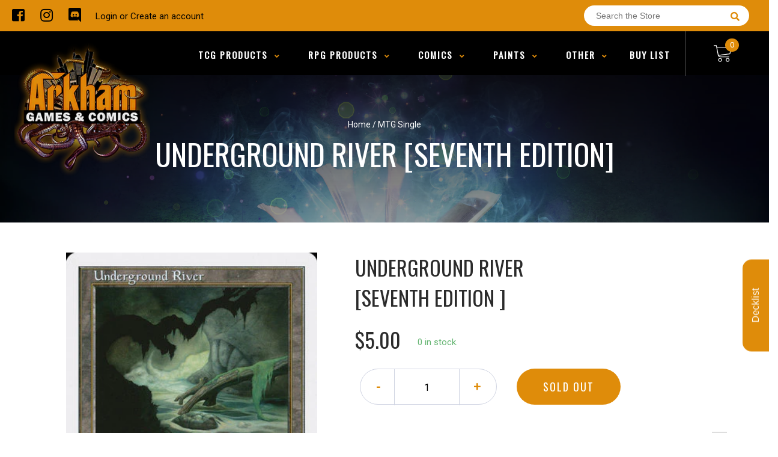

--- FILE ---
content_type: text/html; charset=utf-8
request_url: https://arkhamgamesandcomics.com/products/mtg-underground-riverseventh-edition
body_size: 26232
content:
<!doctype html>
<!--[if IE 8]><html class="no-js lt-ie9" lang="en"> <![endif]-->
<!--[if IE 9 ]><html class="ie9 no-js"> <![endif]-->
<!--[if (gt IE 9)|!(IE)]><!-->
<html class="no-js no-touch bodyScroll">
<!--<![endif]-->

<head>

  <!-- Basic page needs ================================================== -->
  <meta charset="utf-8">
  <meta http-equiv="X-UA-Compatible" content="IE=edge,chrome=1">

  
  <link rel="shortcut icon" href="//arkhamgamesandcomics.com/cdn/shop/t/2/assets/favicon.png?v=125083487578367683991583774194" type="image/png" />
  

  <!-- Title and description ================================================== -->
  <title>
    Underground River [Seventh Edition] &ndash;
    Arkham Games and Comics
  </title>

  
  <meta name="description" content="Set: Seventh Edition Type: Land Rare Cost: {T}: Add {C}. {T}: Add {U} or {B}. Underground River deals 1 damage to you.">
  

  <!-- Helpers ================================================== -->
  
<meta property="og:site_name" content="Arkham Games and Comics">
<meta property="og:url" content="https://arkhamgamesandcomics.com/products/mtg-underground-riverseventh-edition">
<meta property="og:title" content="Underground River [Seventh Edition]">
<meta property="og:type" content="product">
<meta property="og:description" content="Set: Seventh Edition Type: Land Rare Cost: {T}: Add {C}. {T}: Add {U} or {B}. Underground River deals 1 damage to you."><meta property="og:price:amount" content="2.50">
  <meta property="og:price:currency" content="USD"><meta property="og:image" content="http://arkhamgamesandcomics.com/cdn/shop/products/1b496660-5a5d-4dec-93ca-60e6b1286221_1024x1024.jpg?v=1583129719">
<meta property="og:image:secure_url" content="https://arkhamgamesandcomics.com/cdn/shop/products/1b496660-5a5d-4dec-93ca-60e6b1286221_1024x1024.jpg?v=1583129719">

<meta name="twitter:site" content="@">
<meta name="twitter:card" content="summary_large_image">
<meta name="twitter:title" content="Underground River [Seventh Edition]">
<meta name="twitter:description" content="Set: Seventh Edition Type: Land Rare Cost: {T}: Add {C}. {T}: Add {U} or {B}. Underground River deals 1 damage to you.">
<meta name="twitter:image:width" content="480">
<meta name="twitter:image:height" content="480">
<meta name="twitter:image" content="http://arkhamgamesandcomics.com/cdn/shop/products/1b496660-5a5d-4dec-93ca-60e6b1286221_1024x1024.jpg?v=1583129719">

  <link rel="canonical" href="https://arkhamgamesandcomics.com/products/mtg-underground-riverseventh-edition">
  <meta name="viewport" content="width=device-width, initial-scale=1, maximum-scale=1">
  <meta name="theme-color" content="#df8c0a">

  <!-- CSS ================================================== -->
  <link href="//arkhamgamesandcomics.com/cdn/shop/t/2/assets/owl.carousel.css?v=36884556095907238731583127524" rel="stylesheet" type="text/css" media="all" />
  <link href="//arkhamgamesandcomics.com/cdn/shop/t/2/assets/lightbox.css?v=48637467938156220971583127601" rel="stylesheet" type="text/css" media="all" />
  <link href="//arkhamgamesandcomics.com/cdn/shop/t/2/assets/stylesheet.scss.css?v=169124572403477736201600403501" rel="stylesheet" type="text/css" media="all" />
  <link href="//arkhamgamesandcomics.com/cdn/shop/t/2/assets/customCss.scss.css?v=111603181540343972631583127533" rel="stylesheet" type="text/css" media="all" />
  <link rel="stylesheet" href="https://use.fontawesome.com/releases/v5.8.1/css/all.css"
    integrity="sha384-50oBUHEmvpQ+1lW4y57PTFmhCaXp0ML5d60M1M7uH2+nqUivzIebhndOJK28anvf" crossorigin="anonymous">
  <link rel="stylesheet" href="https://stackpath.bootstrapcdn.com/bootstrap/4.3.1/css/bootstrap.min.css"
    integrity="sha384-ggOyR0iXCbMQv3Xipma34MD+dH/1fQ784/j6cY/iJTQUOhcWr7x9JvoRxT2MZw1T" crossorigin="anonymous">
  <link href="https://fonts.googleapis.com/css?family=Roboto&display=swap" rel="stylesheet">
  <link href="https://fonts.googleapis.com/css?family=Oswald&display=swap" rel="stylesheet">
  <link href="https://cdn.binderpos.com/eventCalendar.css" rel="stylesheet" type="text/css" media="all" />
  <link rel="stylesheet" type="text/css" href="https://cdn.jsdelivr.net/npm/toastify-js/src/toastify.min.css">
  <link href="https://cdnjs.cloudflare.com/ajax/libs/select2/4.0.8/css/select2.min.css" rel="stylesheet" />
  <link href="//cdn.jsdelivr.net/npm/mana-font@latest/css/mana.css" rel="stylesheet" type="text/css" />
  <link href="https://fonts.googleapis.com/css?family=Poppins&display=swap" rel="stylesheet">

  <!-- Header hook for plugins ================================================== -->
  <link href="//arkhamgamesandcomics.com/cdn/shop/t/2/assets/globopreorder.css?v=170413686861817417171586315084" rel="stylesheet" type="text/css" media="all" />

    <script type="text/javascript">
        var GPOProduct = {
            "product": {
                "id": 4633147670666,
                "variants": {
                    
                        32592539517066 : {
                            "id": 32592539517066,
                            "inventory_management": "shopify",
                            "inventory_policy": "deny",
                            "inventory_quantity": 0
                        }
                        ,
                        32592540336266 : {
                            "id": 32592540336266,
                            "inventory_management": "shopify",
                            "inventory_policy": "deny",
                            "inventory_quantity": 0
                        }
                        ,
                        32592539648138 : {
                            "id": 32592539648138,
                            "inventory_management": "shopify",
                            "inventory_policy": "deny",
                            "inventory_quantity": 0
                        }
                        ,
                        32592540500106 : {
                            "id": 32592540500106,
                            "inventory_management": "shopify",
                            "inventory_policy": "deny",
                            "inventory_quantity": 0
                        }
                        ,
                        32592539844746 : {
                            "id": 32592539844746,
                            "inventory_management": "shopify",
                            "inventory_policy": "deny",
                            "inventory_quantity": 0
                        }
                        ,
                        32592540598410 : {
                            "id": 32592540598410,
                            "inventory_management": "shopify",
                            "inventory_policy": "deny",
                            "inventory_quantity": 0
                        }
                        ,
                        32592540008586 : {
                            "id": 32592540008586,
                            "inventory_management": "shopify",
                            "inventory_policy": "deny",
                            "inventory_quantity": 0
                        }
                        ,
                        32592540729482 : {
                            "id": 32592540729482,
                            "inventory_management": "shopify",
                            "inventory_policy": "deny",
                            "inventory_quantity": 0
                        }
                        ,
                        32592540205194 : {
                            "id": 32592540205194,
                            "inventory_management": "shopify",
                            "inventory_policy": "deny",
                            "inventory_quantity": 0
                        }
                        ,
                        32592540893322 : {
                            "id": 32592540893322,
                            "inventory_management": "shopify",
                            "inventory_policy": "deny",
                            "inventory_quantity": 0
                        }
                        
                },
                "selected_variant":
                    32592539517066
                
            }
        };
    </script>


<script src="//arkhamgamesandcomics.com/cdn/shop/t/2/assets/globopreorder_params.js?v=134743314696610806101586315182"></script>
<script src="//arkhamgamesandcomics.com/cdn/shop/t/2/assets/globopreorder.js?v=63755448621613787561586315112" defer="defer"></script>
<script>window.performance && window.performance.mark && window.performance.mark('shopify.content_for_header.start');</script><meta name="google-site-verification" content="G3AmC-9C8IG_r4-rCNkFwlYJD6Zpj8rgGdbmgg5B-Nw">
<meta id="shopify-digital-wallet" name="shopify-digital-wallet" content="/34134655114/digital_wallets/dialog">
<meta name="shopify-checkout-api-token" content="a4c7f1543e722f712fcb210e6a08a5ef">
<meta id="in-context-paypal-metadata" data-shop-id="34134655114" data-venmo-supported="false" data-environment="production" data-locale="en_US" data-paypal-v4="true" data-currency="USD">
<link rel="alternate" type="application/json+oembed" href="https://arkhamgamesandcomics.com/products/mtg-underground-riverseventh-edition.oembed">
<script async="async" src="/checkouts/internal/preloads.js?locale=en-US"></script>
<link rel="preconnect" href="https://shop.app" crossorigin="anonymous">
<script async="async" src="https://shop.app/checkouts/internal/preloads.js?locale=en-US&shop_id=34134655114" crossorigin="anonymous"></script>
<script id="apple-pay-shop-capabilities" type="application/json">{"shopId":34134655114,"countryCode":"US","currencyCode":"USD","merchantCapabilities":["supports3DS"],"merchantId":"gid:\/\/shopify\/Shop\/34134655114","merchantName":"Arkham Games and Comics","requiredBillingContactFields":["postalAddress","email"],"requiredShippingContactFields":["postalAddress","email"],"shippingType":"shipping","supportedNetworks":["visa","masterCard","amex","discover","elo","jcb"],"total":{"type":"pending","label":"Arkham Games and Comics","amount":"1.00"},"shopifyPaymentsEnabled":true,"supportsSubscriptions":true}</script>
<script id="shopify-features" type="application/json">{"accessToken":"a4c7f1543e722f712fcb210e6a08a5ef","betas":["rich-media-storefront-analytics"],"domain":"arkhamgamesandcomics.com","predictiveSearch":true,"shopId":34134655114,"locale":"en"}</script>
<script>var Shopify = Shopify || {};
Shopify.shop = "arkham-games-and-comics.myshopify.com";
Shopify.locale = "en";
Shopify.currency = {"active":"USD","rate":"1.0"};
Shopify.country = "US";
Shopify.theme = {"name":"Arkham Games and Comics","id":89803063434,"schema_name":null,"schema_version":null,"theme_store_id":null,"role":"main"};
Shopify.theme.handle = "null";
Shopify.theme.style = {"id":null,"handle":null};
Shopify.cdnHost = "arkhamgamesandcomics.com/cdn";
Shopify.routes = Shopify.routes || {};
Shopify.routes.root = "/";</script>
<script type="module">!function(o){(o.Shopify=o.Shopify||{}).modules=!0}(window);</script>
<script>!function(o){function n(){var o=[];function n(){o.push(Array.prototype.slice.apply(arguments))}return n.q=o,n}var t=o.Shopify=o.Shopify||{};t.loadFeatures=n(),t.autoloadFeatures=n()}(window);</script>
<script>
  window.ShopifyPay = window.ShopifyPay || {};
  window.ShopifyPay.apiHost = "shop.app\/pay";
  window.ShopifyPay.redirectState = null;
</script>
<script id="shop-js-analytics" type="application/json">{"pageType":"product"}</script>
<script defer="defer" async type="module" src="//arkhamgamesandcomics.com/cdn/shopifycloud/shop-js/modules/v2/client.init-shop-cart-sync_DlSlHazZ.en.esm.js"></script>
<script defer="defer" async type="module" src="//arkhamgamesandcomics.com/cdn/shopifycloud/shop-js/modules/v2/chunk.common_D16XZWos.esm.js"></script>
<script type="module">
  await import("//arkhamgamesandcomics.com/cdn/shopifycloud/shop-js/modules/v2/client.init-shop-cart-sync_DlSlHazZ.en.esm.js");
await import("//arkhamgamesandcomics.com/cdn/shopifycloud/shop-js/modules/v2/chunk.common_D16XZWos.esm.js");

  window.Shopify.SignInWithShop?.initShopCartSync?.({"fedCMEnabled":true,"windoidEnabled":true});

</script>
<script>
  window.Shopify = window.Shopify || {};
  if (!window.Shopify.featureAssets) window.Shopify.featureAssets = {};
  window.Shopify.featureAssets['shop-js'] = {"shop-cart-sync":["modules/v2/client.shop-cart-sync_DKWYiEUO.en.esm.js","modules/v2/chunk.common_D16XZWos.esm.js"],"init-fed-cm":["modules/v2/client.init-fed-cm_vfPMjZAC.en.esm.js","modules/v2/chunk.common_D16XZWos.esm.js"],"init-shop-email-lookup-coordinator":["modules/v2/client.init-shop-email-lookup-coordinator_CR38P6MB.en.esm.js","modules/v2/chunk.common_D16XZWos.esm.js"],"init-shop-cart-sync":["modules/v2/client.init-shop-cart-sync_DlSlHazZ.en.esm.js","modules/v2/chunk.common_D16XZWos.esm.js"],"shop-cash-offers":["modules/v2/client.shop-cash-offers_CJw4IQ6B.en.esm.js","modules/v2/chunk.common_D16XZWos.esm.js","modules/v2/chunk.modal_UwFWkumu.esm.js"],"shop-toast-manager":["modules/v2/client.shop-toast-manager_BY778Uv6.en.esm.js","modules/v2/chunk.common_D16XZWos.esm.js"],"init-windoid":["modules/v2/client.init-windoid_DVhZdEm3.en.esm.js","modules/v2/chunk.common_D16XZWos.esm.js"],"shop-button":["modules/v2/client.shop-button_D2ZzKUPa.en.esm.js","modules/v2/chunk.common_D16XZWos.esm.js"],"avatar":["modules/v2/client.avatar_BTnouDA3.en.esm.js"],"init-customer-accounts-sign-up":["modules/v2/client.init-customer-accounts-sign-up_CQZUmjGN.en.esm.js","modules/v2/client.shop-login-button_Cu5K-F7X.en.esm.js","modules/v2/chunk.common_D16XZWos.esm.js","modules/v2/chunk.modal_UwFWkumu.esm.js"],"pay-button":["modules/v2/client.pay-button_CcBqbGU7.en.esm.js","modules/v2/chunk.common_D16XZWos.esm.js"],"init-shop-for-new-customer-accounts":["modules/v2/client.init-shop-for-new-customer-accounts_B5DR5JTE.en.esm.js","modules/v2/client.shop-login-button_Cu5K-F7X.en.esm.js","modules/v2/chunk.common_D16XZWos.esm.js","modules/v2/chunk.modal_UwFWkumu.esm.js"],"shop-login-button":["modules/v2/client.shop-login-button_Cu5K-F7X.en.esm.js","modules/v2/chunk.common_D16XZWos.esm.js","modules/v2/chunk.modal_UwFWkumu.esm.js"],"shop-follow-button":["modules/v2/client.shop-follow-button_BX8Slf17.en.esm.js","modules/v2/chunk.common_D16XZWos.esm.js","modules/v2/chunk.modal_UwFWkumu.esm.js"],"init-customer-accounts":["modules/v2/client.init-customer-accounts_DjKkmQ2w.en.esm.js","modules/v2/client.shop-login-button_Cu5K-F7X.en.esm.js","modules/v2/chunk.common_D16XZWos.esm.js","modules/v2/chunk.modal_UwFWkumu.esm.js"],"lead-capture":["modules/v2/client.lead-capture_ChWCg7nV.en.esm.js","modules/v2/chunk.common_D16XZWos.esm.js","modules/v2/chunk.modal_UwFWkumu.esm.js"],"checkout-modal":["modules/v2/client.checkout-modal_DPnpVyv-.en.esm.js","modules/v2/chunk.common_D16XZWos.esm.js","modules/v2/chunk.modal_UwFWkumu.esm.js"],"shop-login":["modules/v2/client.shop-login_leRXJtcZ.en.esm.js","modules/v2/chunk.common_D16XZWos.esm.js","modules/v2/chunk.modal_UwFWkumu.esm.js"],"payment-terms":["modules/v2/client.payment-terms_Bp9K0NXD.en.esm.js","modules/v2/chunk.common_D16XZWos.esm.js","modules/v2/chunk.modal_UwFWkumu.esm.js"]};
</script>
<script>(function() {
  var isLoaded = false;
  function asyncLoad() {
    if (isLoaded) return;
    isLoaded = true;
    var urls = ["https:\/\/gtranslate.io\/shopify\/gtranslate.js?shop=arkham-games-and-comics.myshopify.com"];
    for (var i = 0; i < urls.length; i++) {
      var s = document.createElement('script');
      s.type = 'text/javascript';
      s.async = true;
      s.src = urls[i];
      var x = document.getElementsByTagName('script')[0];
      x.parentNode.insertBefore(s, x);
    }
  };
  if(window.attachEvent) {
    window.attachEvent('onload', asyncLoad);
  } else {
    window.addEventListener('load', asyncLoad, false);
  }
})();</script>
<script id="__st">var __st={"a":34134655114,"offset":-18000,"reqid":"cdf394aa-9e31-4d5f-b36e-9acbd4019e6d-1768595064","pageurl":"arkhamgamesandcomics.com\/products\/mtg-underground-riverseventh-edition","u":"dd576dfdd96c","p":"product","rtyp":"product","rid":4633147670666};</script>
<script>window.ShopifyPaypalV4VisibilityTracking = true;</script>
<script id="captcha-bootstrap">!function(){'use strict';const t='contact',e='account',n='new_comment',o=[[t,t],['blogs',n],['comments',n],[t,'customer']],c=[[e,'customer_login'],[e,'guest_login'],[e,'recover_customer_password'],[e,'create_customer']],r=t=>t.map((([t,e])=>`form[action*='/${t}']:not([data-nocaptcha='true']) input[name='form_type'][value='${e}']`)).join(','),a=t=>()=>t?[...document.querySelectorAll(t)].map((t=>t.form)):[];function s(){const t=[...o],e=r(t);return a(e)}const i='password',u='form_key',d=['recaptcha-v3-token','g-recaptcha-response','h-captcha-response',i],f=()=>{try{return window.sessionStorage}catch{return}},m='__shopify_v',_=t=>t.elements[u];function p(t,e,n=!1){try{const o=window.sessionStorage,c=JSON.parse(o.getItem(e)),{data:r}=function(t){const{data:e,action:n}=t;return t[m]||n?{data:e,action:n}:{data:t,action:n}}(c);for(const[e,n]of Object.entries(r))t.elements[e]&&(t.elements[e].value=n);n&&o.removeItem(e)}catch(o){console.error('form repopulation failed',{error:o})}}const l='form_type',E='cptcha';function T(t){t.dataset[E]=!0}const w=window,h=w.document,L='Shopify',v='ce_forms',y='captcha';let A=!1;((t,e)=>{const n=(g='f06e6c50-85a8-45c8-87d0-21a2b65856fe',I='https://cdn.shopify.com/shopifycloud/storefront-forms-hcaptcha/ce_storefront_forms_captcha_hcaptcha.v1.5.2.iife.js',D={infoText:'Protected by hCaptcha',privacyText:'Privacy',termsText:'Terms'},(t,e,n)=>{const o=w[L][v],c=o.bindForm;if(c)return c(t,g,e,D).then(n);var r;o.q.push([[t,g,e,D],n]),r=I,A||(h.body.append(Object.assign(h.createElement('script'),{id:'captcha-provider',async:!0,src:r})),A=!0)});var g,I,D;w[L]=w[L]||{},w[L][v]=w[L][v]||{},w[L][v].q=[],w[L][y]=w[L][y]||{},w[L][y].protect=function(t,e){n(t,void 0,e),T(t)},Object.freeze(w[L][y]),function(t,e,n,w,h,L){const[v,y,A,g]=function(t,e,n){const i=e?o:[],u=t?c:[],d=[...i,...u],f=r(d),m=r(i),_=r(d.filter((([t,e])=>n.includes(e))));return[a(f),a(m),a(_),s()]}(w,h,L),I=t=>{const e=t.target;return e instanceof HTMLFormElement?e:e&&e.form},D=t=>v().includes(t);t.addEventListener('submit',(t=>{const e=I(t);if(!e)return;const n=D(e)&&!e.dataset.hcaptchaBound&&!e.dataset.recaptchaBound,o=_(e),c=g().includes(e)&&(!o||!o.value);(n||c)&&t.preventDefault(),c&&!n&&(function(t){try{if(!f())return;!function(t){const e=f();if(!e)return;const n=_(t);if(!n)return;const o=n.value;o&&e.removeItem(o)}(t);const e=Array.from(Array(32),(()=>Math.random().toString(36)[2])).join('');!function(t,e){_(t)||t.append(Object.assign(document.createElement('input'),{type:'hidden',name:u})),t.elements[u].value=e}(t,e),function(t,e){const n=f();if(!n)return;const o=[...t.querySelectorAll(`input[type='${i}']`)].map((({name:t})=>t)),c=[...d,...o],r={};for(const[a,s]of new FormData(t).entries())c.includes(a)||(r[a]=s);n.setItem(e,JSON.stringify({[m]:1,action:t.action,data:r}))}(t,e)}catch(e){console.error('failed to persist form',e)}}(e),e.submit())}));const S=(t,e)=>{t&&!t.dataset[E]&&(n(t,e.some((e=>e===t))),T(t))};for(const o of['focusin','change'])t.addEventListener(o,(t=>{const e=I(t);D(e)&&S(e,y())}));const B=e.get('form_key'),M=e.get(l),P=B&&M;t.addEventListener('DOMContentLoaded',(()=>{const t=y();if(P)for(const e of t)e.elements[l].value===M&&p(e,B);[...new Set([...A(),...v().filter((t=>'true'===t.dataset.shopifyCaptcha))])].forEach((e=>S(e,t)))}))}(h,new URLSearchParams(w.location.search),n,t,e,['guest_login'])})(!0,!0)}();</script>
<script integrity="sha256-4kQ18oKyAcykRKYeNunJcIwy7WH5gtpwJnB7kiuLZ1E=" data-source-attribution="shopify.loadfeatures" defer="defer" src="//arkhamgamesandcomics.com/cdn/shopifycloud/storefront/assets/storefront/load_feature-a0a9edcb.js" crossorigin="anonymous"></script>
<script crossorigin="anonymous" defer="defer" src="//arkhamgamesandcomics.com/cdn/shopifycloud/storefront/assets/shopify_pay/storefront-65b4c6d7.js?v=20250812"></script>
<script data-source-attribution="shopify.dynamic_checkout.dynamic.init">var Shopify=Shopify||{};Shopify.PaymentButton=Shopify.PaymentButton||{isStorefrontPortableWallets:!0,init:function(){window.Shopify.PaymentButton.init=function(){};var t=document.createElement("script");t.src="https://arkhamgamesandcomics.com/cdn/shopifycloud/portable-wallets/latest/portable-wallets.en.js",t.type="module",document.head.appendChild(t)}};
</script>
<script data-source-attribution="shopify.dynamic_checkout.buyer_consent">
  function portableWalletsHideBuyerConsent(e){var t=document.getElementById("shopify-buyer-consent"),n=document.getElementById("shopify-subscription-policy-button");t&&n&&(t.classList.add("hidden"),t.setAttribute("aria-hidden","true"),n.removeEventListener("click",e))}function portableWalletsShowBuyerConsent(e){var t=document.getElementById("shopify-buyer-consent"),n=document.getElementById("shopify-subscription-policy-button");t&&n&&(t.classList.remove("hidden"),t.removeAttribute("aria-hidden"),n.addEventListener("click",e))}window.Shopify?.PaymentButton&&(window.Shopify.PaymentButton.hideBuyerConsent=portableWalletsHideBuyerConsent,window.Shopify.PaymentButton.showBuyerConsent=portableWalletsShowBuyerConsent);
</script>
<script data-source-attribution="shopify.dynamic_checkout.cart.bootstrap">document.addEventListener("DOMContentLoaded",(function(){function t(){return document.querySelector("shopify-accelerated-checkout-cart, shopify-accelerated-checkout")}if(t())Shopify.PaymentButton.init();else{new MutationObserver((function(e,n){t()&&(Shopify.PaymentButton.init(),n.disconnect())})).observe(document.body,{childList:!0,subtree:!0})}}));
</script>
<link id="shopify-accelerated-checkout-styles" rel="stylesheet" media="screen" href="https://arkhamgamesandcomics.com/cdn/shopifycloud/portable-wallets/latest/accelerated-checkout-backwards-compat.css" crossorigin="anonymous">
<style id="shopify-accelerated-checkout-cart">
        #shopify-buyer-consent {
  margin-top: 1em;
  display: inline-block;
  width: 100%;
}

#shopify-buyer-consent.hidden {
  display: none;
}

#shopify-subscription-policy-button {
  background: none;
  border: none;
  padding: 0;
  text-decoration: underline;
  font-size: inherit;
  cursor: pointer;
}

#shopify-subscription-policy-button::before {
  box-shadow: none;
}

      </style>
<script id="sections-script" data-sections="product-template" defer="defer" src="//arkhamgamesandcomics.com/cdn/shop/t/2/compiled_assets/scripts.js?v=738"></script>
<script>window.performance && window.performance.mark && window.performance.mark('shopify.content_for_header.end');</script>
  <!-- /snippets/oldIE-js.liquid -->


<!--[if lt IE 9]>
<script src="//cdnjs.cloudflare.com/ajax/libs/html5shiv/3.7.2/html5shiv.min.js" type="text/javascript"></script>
<script src="//arkhamgamesandcomics.com/cdn/shop/t/2/assets/respond.min.js?v=52248677837542619231583127526" type="text/javascript"></script>
<link href="//arkhamgamesandcomics.com/cdn/shop/t/2/assets/respond-proxy.html" id="respond-proxy" rel="respond-proxy" />
<link href="//arkhamgamesandcomics.com/search?q=fe8e5d5758c0caec5b5e8fc5f819117b" id="respond-redirect" rel="respond-redirect" />
<script src="//arkhamgamesandcomics.com/search?q=fe8e5d5758c0caec5b5e8fc5f819117b" type="text/javascript"></script>
<![endif]-->


  
  <script src="//ajax.googleapis.com/ajax/libs/jquery/1.11.0/jquery.min.js" type="text/javascript"></script>
  <script src="//arkhamgamesandcomics.com/cdn/shop/t/2/assets/modernizr.min.js?v=137617515274177302221583127523" type="text/javascript"></script>
  <script src="//arkhamgamesandcomics.com/cdn/shop/t/2/assets/owl.carousel.js?v=174566015424785309701583127556" type="text/javascript"></script>

  <!--   <script src="//arkhamgamesandcomics.com/cdn/shop/t/2/assets/theme.js?v=138335425461547226921583127568" type="text/javascript"></script> -->

  
  
  <!-- jQuery UI -->
  <!-- Global site tag (gtag.js) - Google Analytics -->
<script async src="https://www.googletagmanager.com/gtag/js?id=UA-152494552-1"></script>
<script>
  window.dataLayer = window.dataLayer || [];
  function gtag(){dataLayer.push(arguments);}
  gtag('js', new Date());

  gtag('config', 'UA-152494552-1');
</script>
<link href="https://monorail-edge.shopifysvc.com" rel="dns-prefetch">
<script>(function(){if ("sendBeacon" in navigator && "performance" in window) {try {var session_token_from_headers = performance.getEntriesByType('navigation')[0].serverTiming.find(x => x.name == '_s').description;} catch {var session_token_from_headers = undefined;}var session_cookie_matches = document.cookie.match(/_shopify_s=([^;]*)/);var session_token_from_cookie = session_cookie_matches && session_cookie_matches.length === 2 ? session_cookie_matches[1] : "";var session_token = session_token_from_headers || session_token_from_cookie || "";function handle_abandonment_event(e) {var entries = performance.getEntries().filter(function(entry) {return /monorail-edge.shopifysvc.com/.test(entry.name);});if (!window.abandonment_tracked && entries.length === 0) {window.abandonment_tracked = true;var currentMs = Date.now();var navigation_start = performance.timing.navigationStart;var payload = {shop_id: 34134655114,url: window.location.href,navigation_start,duration: currentMs - navigation_start,session_token,page_type: "product"};window.navigator.sendBeacon("https://monorail-edge.shopifysvc.com/v1/produce", JSON.stringify({schema_id: "online_store_buyer_site_abandonment/1.1",payload: payload,metadata: {event_created_at_ms: currentMs,event_sent_at_ms: currentMs}}));}}window.addEventListener('pagehide', handle_abandonment_event);}}());</script>
<script id="web-pixels-manager-setup">(function e(e,d,r,n,o){if(void 0===o&&(o={}),!Boolean(null===(a=null===(i=window.Shopify)||void 0===i?void 0:i.analytics)||void 0===a?void 0:a.replayQueue)){var i,a;window.Shopify=window.Shopify||{};var t=window.Shopify;t.analytics=t.analytics||{};var s=t.analytics;s.replayQueue=[],s.publish=function(e,d,r){return s.replayQueue.push([e,d,r]),!0};try{self.performance.mark("wpm:start")}catch(e){}var l=function(){var e={modern:/Edge?\/(1{2}[4-9]|1[2-9]\d|[2-9]\d{2}|\d{4,})\.\d+(\.\d+|)|Firefox\/(1{2}[4-9]|1[2-9]\d|[2-9]\d{2}|\d{4,})\.\d+(\.\d+|)|Chrom(ium|e)\/(9{2}|\d{3,})\.\d+(\.\d+|)|(Maci|X1{2}).+ Version\/(15\.\d+|(1[6-9]|[2-9]\d|\d{3,})\.\d+)([,.]\d+|)( \(\w+\)|)( Mobile\/\w+|) Safari\/|Chrome.+OPR\/(9{2}|\d{3,})\.\d+\.\d+|(CPU[ +]OS|iPhone[ +]OS|CPU[ +]iPhone|CPU IPhone OS|CPU iPad OS)[ +]+(15[._]\d+|(1[6-9]|[2-9]\d|\d{3,})[._]\d+)([._]\d+|)|Android:?[ /-](13[3-9]|1[4-9]\d|[2-9]\d{2}|\d{4,})(\.\d+|)(\.\d+|)|Android.+Firefox\/(13[5-9]|1[4-9]\d|[2-9]\d{2}|\d{4,})\.\d+(\.\d+|)|Android.+Chrom(ium|e)\/(13[3-9]|1[4-9]\d|[2-9]\d{2}|\d{4,})\.\d+(\.\d+|)|SamsungBrowser\/([2-9]\d|\d{3,})\.\d+/,legacy:/Edge?\/(1[6-9]|[2-9]\d|\d{3,})\.\d+(\.\d+|)|Firefox\/(5[4-9]|[6-9]\d|\d{3,})\.\d+(\.\d+|)|Chrom(ium|e)\/(5[1-9]|[6-9]\d|\d{3,})\.\d+(\.\d+|)([\d.]+$|.*Safari\/(?![\d.]+ Edge\/[\d.]+$))|(Maci|X1{2}).+ Version\/(10\.\d+|(1[1-9]|[2-9]\d|\d{3,})\.\d+)([,.]\d+|)( \(\w+\)|)( Mobile\/\w+|) Safari\/|Chrome.+OPR\/(3[89]|[4-9]\d|\d{3,})\.\d+\.\d+|(CPU[ +]OS|iPhone[ +]OS|CPU[ +]iPhone|CPU IPhone OS|CPU iPad OS)[ +]+(10[._]\d+|(1[1-9]|[2-9]\d|\d{3,})[._]\d+)([._]\d+|)|Android:?[ /-](13[3-9]|1[4-9]\d|[2-9]\d{2}|\d{4,})(\.\d+|)(\.\d+|)|Mobile Safari.+OPR\/([89]\d|\d{3,})\.\d+\.\d+|Android.+Firefox\/(13[5-9]|1[4-9]\d|[2-9]\d{2}|\d{4,})\.\d+(\.\d+|)|Android.+Chrom(ium|e)\/(13[3-9]|1[4-9]\d|[2-9]\d{2}|\d{4,})\.\d+(\.\d+|)|Android.+(UC? ?Browser|UCWEB|U3)[ /]?(15\.([5-9]|\d{2,})|(1[6-9]|[2-9]\d|\d{3,})\.\d+)\.\d+|SamsungBrowser\/(5\.\d+|([6-9]|\d{2,})\.\d+)|Android.+MQ{2}Browser\/(14(\.(9|\d{2,})|)|(1[5-9]|[2-9]\d|\d{3,})(\.\d+|))(\.\d+|)|K[Aa][Ii]OS\/(3\.\d+|([4-9]|\d{2,})\.\d+)(\.\d+|)/},d=e.modern,r=e.legacy,n=navigator.userAgent;return n.match(d)?"modern":n.match(r)?"legacy":"unknown"}(),u="modern"===l?"modern":"legacy",c=(null!=n?n:{modern:"",legacy:""})[u],f=function(e){return[e.baseUrl,"/wpm","/b",e.hashVersion,"modern"===e.buildTarget?"m":"l",".js"].join("")}({baseUrl:d,hashVersion:r,buildTarget:u}),m=function(e){var d=e.version,r=e.bundleTarget,n=e.surface,o=e.pageUrl,i=e.monorailEndpoint;return{emit:function(e){var a=e.status,t=e.errorMsg,s=(new Date).getTime(),l=JSON.stringify({metadata:{event_sent_at_ms:s},events:[{schema_id:"web_pixels_manager_load/3.1",payload:{version:d,bundle_target:r,page_url:o,status:a,surface:n,error_msg:t},metadata:{event_created_at_ms:s}}]});if(!i)return console&&console.warn&&console.warn("[Web Pixels Manager] No Monorail endpoint provided, skipping logging."),!1;try{return self.navigator.sendBeacon.bind(self.navigator)(i,l)}catch(e){}var u=new XMLHttpRequest;try{return u.open("POST",i,!0),u.setRequestHeader("Content-Type","text/plain"),u.send(l),!0}catch(e){return console&&console.warn&&console.warn("[Web Pixels Manager] Got an unhandled error while logging to Monorail."),!1}}}}({version:r,bundleTarget:l,surface:e.surface,pageUrl:self.location.href,monorailEndpoint:e.monorailEndpoint});try{o.browserTarget=l,function(e){var d=e.src,r=e.async,n=void 0===r||r,o=e.onload,i=e.onerror,a=e.sri,t=e.scriptDataAttributes,s=void 0===t?{}:t,l=document.createElement("script"),u=document.querySelector("head"),c=document.querySelector("body");if(l.async=n,l.src=d,a&&(l.integrity=a,l.crossOrigin="anonymous"),s)for(var f in s)if(Object.prototype.hasOwnProperty.call(s,f))try{l.dataset[f]=s[f]}catch(e){}if(o&&l.addEventListener("load",o),i&&l.addEventListener("error",i),u)u.appendChild(l);else{if(!c)throw new Error("Did not find a head or body element to append the script");c.appendChild(l)}}({src:f,async:!0,onload:function(){if(!function(){var e,d;return Boolean(null===(d=null===(e=window.Shopify)||void 0===e?void 0:e.analytics)||void 0===d?void 0:d.initialized)}()){var d=window.webPixelsManager.init(e)||void 0;if(d){var r=window.Shopify.analytics;r.replayQueue.forEach((function(e){var r=e[0],n=e[1],o=e[2];d.publishCustomEvent(r,n,o)})),r.replayQueue=[],r.publish=d.publishCustomEvent,r.visitor=d.visitor,r.initialized=!0}}},onerror:function(){return m.emit({status:"failed",errorMsg:"".concat(f," has failed to load")})},sri:function(e){var d=/^sha384-[A-Za-z0-9+/=]+$/;return"string"==typeof e&&d.test(e)}(c)?c:"",scriptDataAttributes:o}),m.emit({status:"loading"})}catch(e){m.emit({status:"failed",errorMsg:(null==e?void 0:e.message)||"Unknown error"})}}})({shopId: 34134655114,storefrontBaseUrl: "https://arkhamgamesandcomics.com",extensionsBaseUrl: "https://extensions.shopifycdn.com/cdn/shopifycloud/web-pixels-manager",monorailEndpoint: "https://monorail-edge.shopifysvc.com/unstable/produce_batch",surface: "storefront-renderer",enabledBetaFlags: ["2dca8a86"],webPixelsConfigList: [{"id":"1049952394","configuration":"{\"pixelCode\":\"D1KA0M3C77U2ICJARI20\"}","eventPayloadVersion":"v1","runtimeContext":"STRICT","scriptVersion":"22e92c2ad45662f435e4801458fb78cc","type":"APP","apiClientId":4383523,"privacyPurposes":["ANALYTICS","MARKETING","SALE_OF_DATA"],"dataSharingAdjustments":{"protectedCustomerApprovalScopes":["read_customer_address","read_customer_email","read_customer_name","read_customer_personal_data","read_customer_phone"]}},{"id":"462389386","configuration":"{\"config\":\"{\\\"pixel_id\\\":\\\"AW-635286396\\\",\\\"target_country\\\":\\\"US\\\",\\\"gtag_events\\\":[{\\\"type\\\":\\\"search\\\",\\\"action_label\\\":\\\"AW-635286396\\\/vmv0CM-rlu0BEPzm9q4C\\\"},{\\\"type\\\":\\\"begin_checkout\\\",\\\"action_label\\\":\\\"AW-635286396\\\/ezsYCMyrlu0BEPzm9q4C\\\"},{\\\"type\\\":\\\"view_item\\\",\\\"action_label\\\":[\\\"AW-635286396\\\/-aJrCMarlu0BEPzm9q4C\\\",\\\"MC-KYSY5P47W1\\\"]},{\\\"type\\\":\\\"purchase\\\",\\\"action_label\\\":[\\\"AW-635286396\\\/d-FlCMOrlu0BEPzm9q4C\\\",\\\"MC-KYSY5P47W1\\\"]},{\\\"type\\\":\\\"page_view\\\",\\\"action_label\\\":[\\\"AW-635286396\\\/1OhXCMCrlu0BEPzm9q4C\\\",\\\"MC-KYSY5P47W1\\\"]},{\\\"type\\\":\\\"add_payment_info\\\",\\\"action_label\\\":\\\"AW-635286396\\\/VGmSCNKrlu0BEPzm9q4C\\\"},{\\\"type\\\":\\\"add_to_cart\\\",\\\"action_label\\\":\\\"AW-635286396\\\/yVKICMmrlu0BEPzm9q4C\\\"}],\\\"enable_monitoring_mode\\\":false}\"}","eventPayloadVersion":"v1","runtimeContext":"OPEN","scriptVersion":"b2a88bafab3e21179ed38636efcd8a93","type":"APP","apiClientId":1780363,"privacyPurposes":[],"dataSharingAdjustments":{"protectedCustomerApprovalScopes":["read_customer_address","read_customer_email","read_customer_name","read_customer_personal_data","read_customer_phone"]}},{"id":"59932810","configuration":"{\"tagID\":\"2613821945146\"}","eventPayloadVersion":"v1","runtimeContext":"STRICT","scriptVersion":"18031546ee651571ed29edbe71a3550b","type":"APP","apiClientId":3009811,"privacyPurposes":["ANALYTICS","MARKETING","SALE_OF_DATA"],"dataSharingAdjustments":{"protectedCustomerApprovalScopes":["read_customer_address","read_customer_email","read_customer_name","read_customer_personal_data","read_customer_phone"]}},{"id":"73597066","eventPayloadVersion":"v1","runtimeContext":"LAX","scriptVersion":"1","type":"CUSTOM","privacyPurposes":["ANALYTICS"],"name":"Google Analytics tag (migrated)"},{"id":"shopify-app-pixel","configuration":"{}","eventPayloadVersion":"v1","runtimeContext":"STRICT","scriptVersion":"0450","apiClientId":"shopify-pixel","type":"APP","privacyPurposes":["ANALYTICS","MARKETING"]},{"id":"shopify-custom-pixel","eventPayloadVersion":"v1","runtimeContext":"LAX","scriptVersion":"0450","apiClientId":"shopify-pixel","type":"CUSTOM","privacyPurposes":["ANALYTICS","MARKETING"]}],isMerchantRequest: false,initData: {"shop":{"name":"Arkham Games and Comics","paymentSettings":{"currencyCode":"USD"},"myshopifyDomain":"arkham-games-and-comics.myshopify.com","countryCode":"US","storefrontUrl":"https:\/\/arkhamgamesandcomics.com"},"customer":null,"cart":null,"checkout":null,"productVariants":[{"price":{"amount":5.0,"currencyCode":"USD"},"product":{"title":"Underground River [Seventh Edition]","vendor":"Magic: The Gathering","id":"4633147670666","untranslatedTitle":"Underground River [Seventh Edition]","url":"\/products\/mtg-underground-riverseventh-edition","type":"MTG Single"},"id":"32592539517066","image":{"src":"\/\/arkhamgamesandcomics.com\/cdn\/shop\/products\/1b496660-5a5d-4dec-93ca-60e6b1286221.jpg?v=1583129719"},"sku":"7ED-350-EN-NF-0","title":"Near Mint","untranslatedTitle":"Near Mint"},{"price":{"amount":439.5,"currencyCode":"USD"},"product":{"title":"Underground River [Seventh Edition]","vendor":"Magic: The Gathering","id":"4633147670666","untranslatedTitle":"Underground River [Seventh Edition]","url":"\/products\/mtg-underground-riverseventh-edition","type":"MTG Single"},"id":"32592540336266","image":{"src":"\/\/arkhamgamesandcomics.com\/cdn\/shop\/products\/1b496660-5a5d-4dec-93ca-60e6b1286221.jpg?v=1583129719"},"sku":"undefined-F-0","title":"Near Mint Foil","untranslatedTitle":"Near Mint Foil"},{"price":{"amount":4.0,"currencyCode":"USD"},"product":{"title":"Underground River [Seventh Edition]","vendor":"Magic: The Gathering","id":"4633147670666","untranslatedTitle":"Underground River [Seventh Edition]","url":"\/products\/mtg-underground-riverseventh-edition","type":"MTG Single"},"id":"32592539648138","image":{"src":"\/\/arkhamgamesandcomics.com\/cdn\/shop\/products\/1b496660-5a5d-4dec-93ca-60e6b1286221.jpg?v=1583129719"},"sku":"7ED-350-EN-NF-1","title":"Lightly Played","untranslatedTitle":"Lightly Played"},{"price":{"amount":351.6,"currencyCode":"USD"},"product":{"title":"Underground River [Seventh Edition]","vendor":"Magic: The Gathering","id":"4633147670666","untranslatedTitle":"Underground River [Seventh Edition]","url":"\/products\/mtg-underground-riverseventh-edition","type":"MTG Single"},"id":"32592540500106","image":{"src":"\/\/arkhamgamesandcomics.com\/cdn\/shop\/products\/1b496660-5a5d-4dec-93ca-60e6b1286221.jpg?v=1583129719"},"sku":"undefined-F-1","title":"Lightly Played Foil","untranslatedTitle":"Lightly Played Foil"},{"price":{"amount":3.5,"currencyCode":"USD"},"product":{"title":"Underground River [Seventh Edition]","vendor":"Magic: The Gathering","id":"4633147670666","untranslatedTitle":"Underground River [Seventh Edition]","url":"\/products\/mtg-underground-riverseventh-edition","type":"MTG Single"},"id":"32592539844746","image":{"src":"\/\/arkhamgamesandcomics.com\/cdn\/shop\/products\/1b496660-5a5d-4dec-93ca-60e6b1286221.jpg?v=1583129719"},"sku":"7ED-350-EN-NF-2","title":"Moderately Played","untranslatedTitle":"Moderately Played"},{"price":{"amount":307.6,"currencyCode":"USD"},"product":{"title":"Underground River [Seventh Edition]","vendor":"Magic: The Gathering","id":"4633147670666","untranslatedTitle":"Underground River [Seventh Edition]","url":"\/products\/mtg-underground-riverseventh-edition","type":"MTG Single"},"id":"32592540598410","image":{"src":"\/\/arkhamgamesandcomics.com\/cdn\/shop\/products\/1b496660-5a5d-4dec-93ca-60e6b1286221.jpg?v=1583129719"},"sku":"undefined-F-2","title":"Moderately Played Foil","untranslatedTitle":"Moderately Played Foil"},{"price":{"amount":3.0,"currencyCode":"USD"},"product":{"title":"Underground River [Seventh Edition]","vendor":"Magic: The Gathering","id":"4633147670666","untranslatedTitle":"Underground River [Seventh Edition]","url":"\/products\/mtg-underground-riverseventh-edition","type":"MTG Single"},"id":"32592540008586","image":{"src":"\/\/arkhamgamesandcomics.com\/cdn\/shop\/products\/1b496660-5a5d-4dec-93ca-60e6b1286221.jpg?v=1583129719"},"sku":"7ED-350-EN-NF-3","title":"Heavily Played","untranslatedTitle":"Heavily Played"},{"price":{"amount":263.7,"currencyCode":"USD"},"product":{"title":"Underground River [Seventh Edition]","vendor":"Magic: The Gathering","id":"4633147670666","untranslatedTitle":"Underground River [Seventh Edition]","url":"\/products\/mtg-underground-riverseventh-edition","type":"MTG Single"},"id":"32592540729482","image":{"src":"\/\/arkhamgamesandcomics.com\/cdn\/shop\/products\/1b496660-5a5d-4dec-93ca-60e6b1286221.jpg?v=1583129719"},"sku":"undefined-F-3","title":"Heavily Played Foil","untranslatedTitle":"Heavily Played Foil"},{"price":{"amount":2.5,"currencyCode":"USD"},"product":{"title":"Underground River [Seventh Edition]","vendor":"Magic: The Gathering","id":"4633147670666","untranslatedTitle":"Underground River [Seventh Edition]","url":"\/products\/mtg-underground-riverseventh-edition","type":"MTG Single"},"id":"32592540205194","image":{"src":"\/\/arkhamgamesandcomics.com\/cdn\/shop\/products\/1b496660-5a5d-4dec-93ca-60e6b1286221.jpg?v=1583129719"},"sku":"7ED-350-EN-NF-4","title":"Damaged","untranslatedTitle":"Damaged"},{"price":{"amount":219.8,"currencyCode":"USD"},"product":{"title":"Underground River [Seventh Edition]","vendor":"Magic: The Gathering","id":"4633147670666","untranslatedTitle":"Underground River [Seventh Edition]","url":"\/products\/mtg-underground-riverseventh-edition","type":"MTG Single"},"id":"32592540893322","image":{"src":"\/\/arkhamgamesandcomics.com\/cdn\/shop\/products\/1b496660-5a5d-4dec-93ca-60e6b1286221.jpg?v=1583129719"},"sku":"undefined-F-4","title":"Damaged Foil","untranslatedTitle":"Damaged Foil"}],"purchasingCompany":null},},"https://arkhamgamesandcomics.com/cdn","fcfee988w5aeb613cpc8e4bc33m6693e112",{"modern":"","legacy":""},{"shopId":"34134655114","storefrontBaseUrl":"https:\/\/arkhamgamesandcomics.com","extensionBaseUrl":"https:\/\/extensions.shopifycdn.com\/cdn\/shopifycloud\/web-pixels-manager","surface":"storefront-renderer","enabledBetaFlags":"[\"2dca8a86\"]","isMerchantRequest":"false","hashVersion":"fcfee988w5aeb613cpc8e4bc33m6693e112","publish":"custom","events":"[[\"page_viewed\",{}],[\"product_viewed\",{\"productVariant\":{\"price\":{\"amount\":5.0,\"currencyCode\":\"USD\"},\"product\":{\"title\":\"Underground River [Seventh Edition]\",\"vendor\":\"Magic: The Gathering\",\"id\":\"4633147670666\",\"untranslatedTitle\":\"Underground River [Seventh Edition]\",\"url\":\"\/products\/mtg-underground-riverseventh-edition\",\"type\":\"MTG Single\"},\"id\":\"32592539517066\",\"image\":{\"src\":\"\/\/arkhamgamesandcomics.com\/cdn\/shop\/products\/1b496660-5a5d-4dec-93ca-60e6b1286221.jpg?v=1583129719\"},\"sku\":\"7ED-350-EN-NF-0\",\"title\":\"Near Mint\",\"untranslatedTitle\":\"Near Mint\"}}]]"});</script><script>
  window.ShopifyAnalytics = window.ShopifyAnalytics || {};
  window.ShopifyAnalytics.meta = window.ShopifyAnalytics.meta || {};
  window.ShopifyAnalytics.meta.currency = 'USD';
  var meta = {"product":{"id":4633147670666,"gid":"gid:\/\/shopify\/Product\/4633147670666","vendor":"Magic: The Gathering","type":"MTG Single","handle":"mtg-underground-riverseventh-edition","variants":[{"id":32592539517066,"price":500,"name":"Underground River [Seventh Edition] - Near Mint","public_title":"Near Mint","sku":"7ED-350-EN-NF-0"},{"id":32592540336266,"price":43950,"name":"Underground River [Seventh Edition] - Near Mint Foil","public_title":"Near Mint Foil","sku":"undefined-F-0"},{"id":32592539648138,"price":400,"name":"Underground River [Seventh Edition] - Lightly Played","public_title":"Lightly Played","sku":"7ED-350-EN-NF-1"},{"id":32592540500106,"price":35160,"name":"Underground River [Seventh Edition] - Lightly Played Foil","public_title":"Lightly Played Foil","sku":"undefined-F-1"},{"id":32592539844746,"price":350,"name":"Underground River [Seventh Edition] - Moderately Played","public_title":"Moderately Played","sku":"7ED-350-EN-NF-2"},{"id":32592540598410,"price":30760,"name":"Underground River [Seventh Edition] - Moderately Played Foil","public_title":"Moderately Played Foil","sku":"undefined-F-2"},{"id":32592540008586,"price":300,"name":"Underground River [Seventh Edition] - Heavily Played","public_title":"Heavily Played","sku":"7ED-350-EN-NF-3"},{"id":32592540729482,"price":26370,"name":"Underground River [Seventh Edition] - Heavily Played Foil","public_title":"Heavily Played Foil","sku":"undefined-F-3"},{"id":32592540205194,"price":250,"name":"Underground River [Seventh Edition] - Damaged","public_title":"Damaged","sku":"7ED-350-EN-NF-4"},{"id":32592540893322,"price":21980,"name":"Underground River [Seventh Edition] - Damaged Foil","public_title":"Damaged Foil","sku":"undefined-F-4"}],"remote":false},"page":{"pageType":"product","resourceType":"product","resourceId":4633147670666,"requestId":"cdf394aa-9e31-4d5f-b36e-9acbd4019e6d-1768595064"}};
  for (var attr in meta) {
    window.ShopifyAnalytics.meta[attr] = meta[attr];
  }
</script>
<script class="analytics">
  (function () {
    var customDocumentWrite = function(content) {
      var jquery = null;

      if (window.jQuery) {
        jquery = window.jQuery;
      } else if (window.Checkout && window.Checkout.$) {
        jquery = window.Checkout.$;
      }

      if (jquery) {
        jquery('body').append(content);
      }
    };

    var hasLoggedConversion = function(token) {
      if (token) {
        return document.cookie.indexOf('loggedConversion=' + token) !== -1;
      }
      return false;
    }

    var setCookieIfConversion = function(token) {
      if (token) {
        var twoMonthsFromNow = new Date(Date.now());
        twoMonthsFromNow.setMonth(twoMonthsFromNow.getMonth() + 2);

        document.cookie = 'loggedConversion=' + token + '; expires=' + twoMonthsFromNow;
      }
    }

    var trekkie = window.ShopifyAnalytics.lib = window.trekkie = window.trekkie || [];
    if (trekkie.integrations) {
      return;
    }
    trekkie.methods = [
      'identify',
      'page',
      'ready',
      'track',
      'trackForm',
      'trackLink'
    ];
    trekkie.factory = function(method) {
      return function() {
        var args = Array.prototype.slice.call(arguments);
        args.unshift(method);
        trekkie.push(args);
        return trekkie;
      };
    };
    for (var i = 0; i < trekkie.methods.length; i++) {
      var key = trekkie.methods[i];
      trekkie[key] = trekkie.factory(key);
    }
    trekkie.load = function(config) {
      trekkie.config = config || {};
      trekkie.config.initialDocumentCookie = document.cookie;
      var first = document.getElementsByTagName('script')[0];
      var script = document.createElement('script');
      script.type = 'text/javascript';
      script.onerror = function(e) {
        var scriptFallback = document.createElement('script');
        scriptFallback.type = 'text/javascript';
        scriptFallback.onerror = function(error) {
                var Monorail = {
      produce: function produce(monorailDomain, schemaId, payload) {
        var currentMs = new Date().getTime();
        var event = {
          schema_id: schemaId,
          payload: payload,
          metadata: {
            event_created_at_ms: currentMs,
            event_sent_at_ms: currentMs
          }
        };
        return Monorail.sendRequest("https://" + monorailDomain + "/v1/produce", JSON.stringify(event));
      },
      sendRequest: function sendRequest(endpointUrl, payload) {
        // Try the sendBeacon API
        if (window && window.navigator && typeof window.navigator.sendBeacon === 'function' && typeof window.Blob === 'function' && !Monorail.isIos12()) {
          var blobData = new window.Blob([payload], {
            type: 'text/plain'
          });

          if (window.navigator.sendBeacon(endpointUrl, blobData)) {
            return true;
          } // sendBeacon was not successful

        } // XHR beacon

        var xhr = new XMLHttpRequest();

        try {
          xhr.open('POST', endpointUrl);
          xhr.setRequestHeader('Content-Type', 'text/plain');
          xhr.send(payload);
        } catch (e) {
          console.log(e);
        }

        return false;
      },
      isIos12: function isIos12() {
        return window.navigator.userAgent.lastIndexOf('iPhone; CPU iPhone OS 12_') !== -1 || window.navigator.userAgent.lastIndexOf('iPad; CPU OS 12_') !== -1;
      }
    };
    Monorail.produce('monorail-edge.shopifysvc.com',
      'trekkie_storefront_load_errors/1.1',
      {shop_id: 34134655114,
      theme_id: 89803063434,
      app_name: "storefront",
      context_url: window.location.href,
      source_url: "//arkhamgamesandcomics.com/cdn/s/trekkie.storefront.cd680fe47e6c39ca5d5df5f0a32d569bc48c0f27.min.js"});

        };
        scriptFallback.async = true;
        scriptFallback.src = '//arkhamgamesandcomics.com/cdn/s/trekkie.storefront.cd680fe47e6c39ca5d5df5f0a32d569bc48c0f27.min.js';
        first.parentNode.insertBefore(scriptFallback, first);
      };
      script.async = true;
      script.src = '//arkhamgamesandcomics.com/cdn/s/trekkie.storefront.cd680fe47e6c39ca5d5df5f0a32d569bc48c0f27.min.js';
      first.parentNode.insertBefore(script, first);
    };
    trekkie.load(
      {"Trekkie":{"appName":"storefront","development":false,"defaultAttributes":{"shopId":34134655114,"isMerchantRequest":null,"themeId":89803063434,"themeCityHash":"9662055493357505299","contentLanguage":"en","currency":"USD","eventMetadataId":"12a661fc-a2ab-4e97-b9d9-6aba41122328"},"isServerSideCookieWritingEnabled":true,"monorailRegion":"shop_domain","enabledBetaFlags":["65f19447"]},"Session Attribution":{},"S2S":{"facebookCapiEnabled":false,"source":"trekkie-storefront-renderer","apiClientId":580111}}
    );

    var loaded = false;
    trekkie.ready(function() {
      if (loaded) return;
      loaded = true;

      window.ShopifyAnalytics.lib = window.trekkie;

      var originalDocumentWrite = document.write;
      document.write = customDocumentWrite;
      try { window.ShopifyAnalytics.merchantGoogleAnalytics.call(this); } catch(error) {};
      document.write = originalDocumentWrite;

      window.ShopifyAnalytics.lib.page(null,{"pageType":"product","resourceType":"product","resourceId":4633147670666,"requestId":"cdf394aa-9e31-4d5f-b36e-9acbd4019e6d-1768595064","shopifyEmitted":true});

      var match = window.location.pathname.match(/checkouts\/(.+)\/(thank_you|post_purchase)/)
      var token = match? match[1]: undefined;
      if (!hasLoggedConversion(token)) {
        setCookieIfConversion(token);
        window.ShopifyAnalytics.lib.track("Viewed Product",{"currency":"USD","variantId":32592539517066,"productId":4633147670666,"productGid":"gid:\/\/shopify\/Product\/4633147670666","name":"Underground River [Seventh Edition] - Near Mint","price":"5.00","sku":"7ED-350-EN-NF-0","brand":"Magic: The Gathering","variant":"Near Mint","category":"MTG Single","nonInteraction":true,"remote":false},undefined,undefined,{"shopifyEmitted":true});
      window.ShopifyAnalytics.lib.track("monorail:\/\/trekkie_storefront_viewed_product\/1.1",{"currency":"USD","variantId":32592539517066,"productId":4633147670666,"productGid":"gid:\/\/shopify\/Product\/4633147670666","name":"Underground River [Seventh Edition] - Near Mint","price":"5.00","sku":"7ED-350-EN-NF-0","brand":"Magic: The Gathering","variant":"Near Mint","category":"MTG Single","nonInteraction":true,"remote":false,"referer":"https:\/\/arkhamgamesandcomics.com\/products\/mtg-underground-riverseventh-edition"});
      }
    });


        var eventsListenerScript = document.createElement('script');
        eventsListenerScript.async = true;
        eventsListenerScript.src = "//arkhamgamesandcomics.com/cdn/shopifycloud/storefront/assets/shop_events_listener-3da45d37.js";
        document.getElementsByTagName('head')[0].appendChild(eventsListenerScript);

})();</script>
  <script>
  if (!window.ga || (window.ga && typeof window.ga !== 'function')) {
    window.ga = function ga() {
      (window.ga.q = window.ga.q || []).push(arguments);
      if (window.Shopify && window.Shopify.analytics && typeof window.Shopify.analytics.publish === 'function') {
        window.Shopify.analytics.publish("ga_stub_called", {}, {sendTo: "google_osp_migration"});
      }
      console.error("Shopify's Google Analytics stub called with:", Array.from(arguments), "\nSee https://help.shopify.com/manual/promoting-marketing/pixels/pixel-migration#google for more information.");
    };
    if (window.Shopify && window.Shopify.analytics && typeof window.Shopify.analytics.publish === 'function') {
      window.Shopify.analytics.publish("ga_stub_initialized", {}, {sendTo: "google_osp_migration"});
    }
  }
</script>
<script
  defer
  src="https://arkhamgamesandcomics.com/cdn/shopifycloud/perf-kit/shopify-perf-kit-3.0.4.min.js"
  data-application="storefront-renderer"
  data-shop-id="34134655114"
  data-render-region="gcp-us-central1"
  data-page-type="product"
  data-theme-instance-id="89803063434"
  data-theme-name=""
  data-theme-version=""
  data-monorail-region="shop_domain"
  data-resource-timing-sampling-rate="10"
  data-shs="true"
  data-shs-beacon="true"
  data-shs-export-with-fetch="true"
  data-shs-logs-sample-rate="1"
  data-shs-beacon-endpoint="https://arkhamgamesandcomics.com/api/collect"
></script>
</head>



<body id="underground-river-seventh-edition"
  class="template-product">
  <input hidden class="primaryColour" value="#df8c0a">
  <input hidden class="primaryDomain" value="arkham-games-and-comics.myshopify.com">
  <input hidden class="currencyFormatter" value="${{amount}}">
  <input hidden class="primaryCurrency" value="$0.00">
  <input hidden class="customerId" value="">
  <input hidden class="pageURL" value="product">
  <input hidden class="productType" value="MTG Single">
  <input hidden class="pageHandle" value="mtg-underground-riverseventh-edition">
  <input hidden class="iso" value="USD">
  <div id="PageContainer">
    <div id="shopify-section-header" class="shopify-section">





<div data-section-id="header" data-section-type="header-section">
    <header class="hidden-xs hidden-sm hidden-md" id="main">
        <div class="topBar">
            <div class="leftItems">
                <div class="socialIcons">


  <a target="_blank" href="https://www.facebook.com/Arkhamgamesandcomics/">
    <i class="fab fa-facebook-square"></i>
  </a>











  <a target="_blank" href="https://www.instagram.com/arkhamgamesandcomics/">
    <i class="fab fa-instagram"></i>
  </a>







  <a target="_blank" href="https://discord.com/channels/692835859892011089/692835860609237022">
    <i class="fab fa-discord"></i>
  </a>

</div>


                
                    <p class="login">
                        <a href="/account/login">Login
                                                                                                                                                                                                                                                                                                                                                                                                                                                                                                                                                                                                                                                                                                                                                                                                                                                                                                                                                                                                                                                                                                                                                                                                                                                                                                                                                                                                                                                                                                                                                                                                                                                                                                                                                                                                                                                                                                                                                                                                                                                                                                                                                                                                                                                                                                                                                                                                                                                                                                                                                                                                                                    or Create an
                                                                                                                                                                                                                                                                                                                                                                                                                                                                                                                                                                                                                                                                                                                                                                                                                                                                                                                                                                                                                                                                                                                                                                                                                                                                                                                                                                                                                                                                                                                                                                                                                                                                                                                                                                                                                                                                                                                                                                                                                                                                                                                                                                                                                                                                                                                                                                                                                                                                                                                                                                                                                                    account</a>
                    </p>
                
                <span class="accountMenu noCustomer">
                    <a class="mobileCartIcon hidden" href="/cart">
                        <i class="fas fa-shopping-cart"></i>
                        <span>0
                        </span>
                    </a>
                </span>
            </div>
            <div class="rightItems">
                
                    <a href="https://www.google.com/maps?q=1121 E Shotwell St, Bainbridge, Georgia, United States" target="_blank">
                        <p>1121 E Shotwell St,
                            Bainbridge,
                            Georgia
                            
                                39819,
                                United States
                            
                        </p>
                    </a>
                
                <div class="row searchBar">
                    <form action="/search" id="searchForm" method="get" role="search">
                        <label>
                            <input autocomplete="off" type="search" name="q" placeholder="Search the Store" class="input-group-field" aria-label="Search all products">
                            <i class="fas fa-search"></i>
                        </label>
                    </form>
                    <div class="searchResults hide">
                        <div class="headerSearch">PRODUCTS
                            <img style="opacity: 0; transition: all 0.2s" src="//arkhamgamesandcomics.com/cdn/shop/t/2/assets/loaders.gif?v=66550052749047757211583127535"></div>
                        <div class="searchLine"></div>
                        <div class="stringSearch">Search for
                            <a></a>
                        </div>
                    </div>
                </div>
            </div>
        </div>
        <div class="header">
            <div class="logo">
                
                        <div class="site-header-logo" itemscope itemtype="http://schema.org/Organization">
                        
                        
                            <a href="/" itemprop="url">
                                <img style="max-width: 246px" src="//arkhamgamesandcomics.com/cdn/shop/files/ARKHAMLOGO_246x.png?v=1613693738" alt="Arkham Games and Comics | United States" itemprop="logo">
                            </a>
                        
                        
                    </div>
                
            </div>
            <div class="menu">
                <ul class="nav-bar">
                    
                        

    <li class="nav-item dropdown navigation">
        <a class="menuItem" href="#" class="dropdown-toggle dropdown-link">
            <span>TCG Products</span>
            <i class="fa fa-angle-down"></i>
        </a>
        <ul class="dropdown-menu">
            
                

    <li class=" dropdown li-sub-mega">
        <a href="#">
            <span>TCG Singles</span>
            <i class="sub-dropdown1  visible-sm visible-md visible-lg"></i>
            <i class="sub-dropdown visible-sm visible-md visible-lg"></i>
        </a>
        <ul class="dropdown-menu subMenu">
            
                

    <li class="li-sub-mega">
        <a tabindex="-1" href="/pages/mtg-search">Magic the Gathering</a>
    </li>

            
                

    <li class="li-sub-mega">
        <a tabindex="-1" href="/pages/yugioh-search">Yu-Gi-Oh!</a>
    </li>

            
        </ul>
    </li>

            
                

    <li class=" dropdown li-sub-mega">
        <a href="#">
            <span>TCG Sealed</span>
            <i class="sub-dropdown1  visible-sm visible-md visible-lg"></i>
            <i class="sub-dropdown visible-sm visible-md visible-lg"></i>
        </a>
        <ul class="dropdown-menu subMenu">
            
                

    <li class="li-sub-mega">
        <a tabindex="-1" href="/collections/mtg-booster-boxes">MTG Booster Boxes</a>
    </li>

            
                

    <li class="li-sub-mega">
        <a tabindex="-1" href="/collections/mtg-booster-packs">MTG Booster Packs</a>
    </li>

            
                

    <li class="li-sub-mega">
        <a tabindex="-1" href="/collections/mtg-bundles">MTG Bundles</a>
    </li>

            
                

    <li class="li-sub-mega">
        <a tabindex="-1" href="/collections/mtg-theme-decks">MTG Theme Decks</a>
    </li>

            
                

    <li class="li-sub-mega">
        <a tabindex="-1" href="/collections/planeswalker-decks">Planeswalker Decks</a>
    </li>

            
                

    <li class="li-sub-mega">
        <a tabindex="-1" href="/collections/yu-gi-oh-booster-packs">Yu-Gi-Oh Booster Packs</a>
    </li>

            
                

    <li class="li-sub-mega">
        <a tabindex="-1" href="/collections/yu-gi-oh-special-edition-packs">Yu-Gi-Oh Spec. Edition Packs</a>
    </li>

            
                

    <li class="li-sub-mega">
        <a tabindex="-1" href="/collections/pokemon-booster-packs">Pokemon Booster Packs</a>
    </li>

            
                

    <li class="li-sub-mega">
        <a tabindex="-1" href="/collections/pokemon-preconstructed-theme-decks">Pokemon Theme Decks</a>
    </li>

            
                

    <li class="li-sub-mega">
        <a tabindex="-1" href="/collections/pokemon-booster-packs">Pokemon Japanese Booster Packs</a>
    </li>

            
        </ul>
    </li>

            
                

    <li class=" dropdown li-sub-mega">
        <a href="#">
            <span>TCG Accessories</span>
            <i class="sub-dropdown1  visible-sm visible-md visible-lg"></i>
            <i class="sub-dropdown visible-sm visible-md visible-lg"></i>
        </a>
        <ul class="dropdown-menu subMenu">
            
                

    <li class="li-sub-mega">
        <a tabindex="-1" href="/collections/deck-boxes">Deck Boxes</a>
    </li>

            
                

    <li class="li-sub-mega">
        <a tabindex="-1" href="/collections/deck-protectors">Card Sleeves</a>
    </li>

            
                

    <li class="li-sub-mega">
        <a tabindex="-1" href="/collections/playmats-and-scrolls">Playmats</a>
    </li>

            
                

    <li class="li-sub-mega">
        <a tabindex="-1" href="/collections/playmat-tubes">Playmat Tubes</a>
    </li>

            
                

    <li class="li-sub-mega">
        <a tabindex="-1" href="/collections/dice-counters">Dice & Counters</a>
    </li>

            
                

    <li class="li-sub-mega">
        <a tabindex="-1" href="/collections/albums">Albums & Protective Pages</a>
    </li>

            
                

    <li class="li-sub-mega">
        <a tabindex="-1" href="/collections/sorting-trays">Sorting Trays</a>
    </li>

            
                

    <li class="li-sub-mega">
        <a tabindex="-1" href="/collections/gaming-bags">Gaming Bags</a>
    </li>

            
        </ul>
    </li>

            
        </ul>
    </li>

                    
                        

    <li class="nav-item dropdown navigation">
        <a class="menuItem" href="#" class="dropdown-toggle dropdown-link">
            <span>RPG Products</span>
            <i class="fa fa-angle-down"></i>
        </a>
        <ul class="dropdown-menu">
            
                

    <li class=" dropdown li-sub-mega">
        <a href="#">
            <span>Miniatures</span>
            <i class="sub-dropdown1  visible-sm visible-md visible-lg"></i>
            <i class="sub-dropdown visible-sm visible-md visible-lg"></i>
        </a>
        <ul class="dropdown-menu subMenu">
            
                

    <li class="li-sub-mega">
        <a tabindex="-1" href="/collections/pathfinder-deep-cuts-minis">Pathfinder Deep Cuts Minis</a>
    </li>

            
                

    <li class="li-sub-mega">
        <a tabindex="-1" href="/collections/nolzurs-marvelous-miniatures">Nolzur's Marvelous Minis</a>
    </li>

            
                

    <li class="li-sub-mega">
        <a tabindex="-1" href="/collections/wyrdscapes">Wyrdscapes</a>
    </li>

            
                

    <li class="li-sub-mega">
        <a tabindex="-1" href="/collections/wardlings">Wardlings</a>
    </li>

            
        </ul>
    </li>

            
                

    <li class="li-sub-mega">
        <a tabindex="-1" href="/collections/dungeons-dragons-books">Dungeons & Dragons</a>
    </li>

            
                

    <li class="li-sub-mega">
        <a tabindex="-1" href="/collections/pathfinder">Pathfinder</a>
    </li>

            
                

    <li class="li-sub-mega">
        <a tabindex="-1" href="/collections/call-of-cthulhu">Call of Cthulhu</a>
    </li>

            
                

    <li class="li-sub-mega">
        <a tabindex="-1" href="/collections/dice-counters/7ct">Dice Sets</a>
    </li>

            
                

    <li class="li-sub-mega">
        <a tabindex="-1" href="/collections/miniature-accessories">Miniature Accessories</a>
    </li>

            
        </ul>
    </li>

                    
                        

    <li class="nav-item dropdown navigation">
        <a class="menuItem" href="#" class="dropdown-toggle dropdown-link">
            <span>Comics</span>
            <i class="fa fa-angle-down"></i>
        </a>
        <ul class="dropdown-menu">
            
                

    <li class="li-sub-mega">
        <a tabindex="-1" href="/collections/comics">Storage Boxes</a>
    </li>

            
                

    <li class="li-sub-mega">
        <a tabindex="-1" href="/collections/storage">Boards & Bags</a>
    </li>

            
        </ul>
    </li>

                    
                        

    <li class="nav-item dropdown navigation">
        <a class="menuItem" href="#" class="dropdown-toggle dropdown-link">
            <span>Paints</span>
            <i class="fa fa-angle-down"></i>
        </a>
        <ul class="dropdown-menu">
            
                

    <li class=" dropdown li-sub-mega">
        <a href="#">
            <span>Vallejo Paints</span>
            <i class="sub-dropdown1  visible-sm visible-md visible-lg"></i>
            <i class="sub-dropdown visible-sm visible-md visible-lg"></i>
        </a>
        <ul class="dropdown-menu subMenu">
            
                

    <li class="li-sub-mega">
        <a tabindex="-1" href="/collections/vallejo-model-color-products">Model Color Products</a>
    </li>

            
                

    <li class="li-sub-mega">
        <a tabindex="-1" href="/collections/vallejo-auxiliary-products">Auxiliary Products</a>
    </li>

            
        </ul>
    </li>

            
                

    <li class="li-sub-mega">
        <a tabindex="-1" href="/collections/miniature-accessories">Accessories</a>
    </li>

            
                

    <li class="li-sub-mega">
        <a tabindex="-1" href="/collections/paint-brushes">Paint Brushes</a>
    </li>

            
        </ul>
    </li>

                    
                        

    <li class="nav-item dropdown navigation">
        <a class="menuItem" href="#" class="dropdown-toggle dropdown-link">
            <span>Other</span>
            <i class="fa fa-angle-down"></i>
        </a>
        <ul class="dropdown-menu">
            
                

    <li class="li-sub-mega">
        <a tabindex="-1" href="/collections/board-games">Board Games</a>
    </li>

            
                

    <li class="li-sub-mega">
        <a tabindex="-1" href="/collections/funko-pops">Funko Pops</a>
    </li>

            
                

    <li class="li-sub-mega">
        <a tabindex="-1" href="/collections/action-figures">Action Figures</a>
    </li>

            
        </ul>
    </li>

                    
                        

    <li class="nav-item">
        <a class="menuItem" href="#buylist">
            <span>Buy List</span>
        </a>
    </li>

                    
                </ul>
            </div>
            <div class="mobile-menu hidden">
                <i class="fas fa-bars active" id="ham"></i>
                <nav class="nav-drill">
                    <ul class="nav-items nav-level-1">
                        <li class="nav-item-mob accountMenu">
                            
                                <a href="/account/login">
                                    <i class="fas fa-user-alt"></i>
                                    Login / Register</a>
                            
                        </li>
                        
                            

<li class="nav-item-mob nav-expand">
    <a class="nav-link nav-expand-link" href="#">
        TCG Products
    </a>
    <ul class="nav-items nav-expand-content">
        
            

<li class="nav-item-mob nav-expand">
    <a class="nav-link nav-expand-link" href="#">
        TCG Singles
    </a>
    <ul class="nav-items nav-expand-content">
        
            

<li class="nav-item-mob">
    <a class="nav-link" href="/pages/mtg-search">
        Magic the Gathering
    </a>
</li>

        
            

<li class="nav-item-mob">
    <a class="nav-link" href="/pages/yugioh-search">
        Yu-Gi-Oh!
    </a>
</li>

        
    </ul>
</li>

        
            

<li class="nav-item-mob nav-expand">
    <a class="nav-link nav-expand-link" href="#">
        TCG Sealed
    </a>
    <ul class="nav-items nav-expand-content">
        
            

<li class="nav-item-mob">
    <a class="nav-link" href="/collections/mtg-booster-boxes">
        MTG Booster Boxes
    </a>
</li>

        
            

<li class="nav-item-mob">
    <a class="nav-link" href="/collections/mtg-booster-packs">
        MTG Booster Packs
    </a>
</li>

        
            

<li class="nav-item-mob">
    <a class="nav-link" href="/collections/mtg-bundles">
        MTG Bundles
    </a>
</li>

        
            

<li class="nav-item-mob">
    <a class="nav-link" href="/collections/mtg-theme-decks">
        MTG Theme Decks
    </a>
</li>

        
            

<li class="nav-item-mob">
    <a class="nav-link" href="/collections/planeswalker-decks">
        Planeswalker Decks
    </a>
</li>

        
            

<li class="nav-item-mob">
    <a class="nav-link" href="/collections/yu-gi-oh-booster-packs">
        Yu-Gi-Oh Booster Packs
    </a>
</li>

        
            

<li class="nav-item-mob">
    <a class="nav-link" href="/collections/yu-gi-oh-special-edition-packs">
        Yu-Gi-Oh Spec. Edition Packs
    </a>
</li>

        
            

<li class="nav-item-mob">
    <a class="nav-link" href="/collections/pokemon-booster-packs">
        Pokemon Booster Packs
    </a>
</li>

        
            

<li class="nav-item-mob">
    <a class="nav-link" href="/collections/pokemon-preconstructed-theme-decks">
        Pokemon Theme Decks
    </a>
</li>

        
            

<li class="nav-item-mob">
    <a class="nav-link" href="/collections/pokemon-booster-packs">
        Pokemon Japanese Booster Packs
    </a>
</li>

        
    </ul>
</li>

        
            

<li class="nav-item-mob nav-expand">
    <a class="nav-link nav-expand-link" href="#">
        TCG Accessories
    </a>
    <ul class="nav-items nav-expand-content">
        
            

<li class="nav-item-mob">
    <a class="nav-link" href="/collections/deck-boxes">
        Deck Boxes
    </a>
</li>

        
            

<li class="nav-item-mob">
    <a class="nav-link" href="/collections/deck-protectors">
        Card Sleeves
    </a>
</li>

        
            

<li class="nav-item-mob">
    <a class="nav-link" href="/collections/playmats-and-scrolls">
        Playmats
    </a>
</li>

        
            

<li class="nav-item-mob">
    <a class="nav-link" href="/collections/playmat-tubes">
        Playmat Tubes
    </a>
</li>

        
            

<li class="nav-item-mob">
    <a class="nav-link" href="/collections/dice-counters">
        Dice & Counters
    </a>
</li>

        
            

<li class="nav-item-mob">
    <a class="nav-link" href="/collections/albums">
        Albums & Protective Pages
    </a>
</li>

        
            

<li class="nav-item-mob">
    <a class="nav-link" href="/collections/sorting-trays">
        Sorting Trays
    </a>
</li>

        
            

<li class="nav-item-mob">
    <a class="nav-link" href="/collections/gaming-bags">
        Gaming Bags
    </a>
</li>

        
    </ul>
</li>

        
    </ul>
</li>



                        
                            

<li class="nav-item-mob nav-expand">
    <a class="nav-link nav-expand-link" href="#">
        RPG Products
    </a>
    <ul class="nav-items nav-expand-content">
        
            

<li class="nav-item-mob nav-expand">
    <a class="nav-link nav-expand-link" href="#">
        Miniatures
    </a>
    <ul class="nav-items nav-expand-content">
        
            

<li class="nav-item-mob">
    <a class="nav-link" href="/collections/pathfinder-deep-cuts-minis">
        Pathfinder Deep Cuts Minis
    </a>
</li>

        
            

<li class="nav-item-mob">
    <a class="nav-link" href="/collections/nolzurs-marvelous-miniatures">
        Nolzur's Marvelous Minis
    </a>
</li>

        
            

<li class="nav-item-mob">
    <a class="nav-link" href="/collections/wyrdscapes">
        Wyrdscapes
    </a>
</li>

        
            

<li class="nav-item-mob">
    <a class="nav-link" href="/collections/wardlings">
        Wardlings
    </a>
</li>

        
    </ul>
</li>

        
            

<li class="nav-item-mob">
    <a class="nav-link" href="/collections/dungeons-dragons-books">
        Dungeons & Dragons
    </a>
</li>

        
            

<li class="nav-item-mob">
    <a class="nav-link" href="/collections/pathfinder">
        Pathfinder
    </a>
</li>

        
            

<li class="nav-item-mob">
    <a class="nav-link" href="/collections/call-of-cthulhu">
        Call of Cthulhu
    </a>
</li>

        
            

<li class="nav-item-mob">
    <a class="nav-link" href="/collections/dice-counters/7ct">
        Dice Sets
    </a>
</li>

        
            

<li class="nav-item-mob">
    <a class="nav-link" href="/collections/miniature-accessories">
        Miniature Accessories
    </a>
</li>

        
    </ul>
</li>



                        
                            

<li class="nav-item-mob nav-expand">
    <a class="nav-link nav-expand-link" href="#">
        Comics
    </a>
    <ul class="nav-items nav-expand-content">
        
            

<li class="nav-item-mob">
    <a class="nav-link" href="/collections/comics">
        Storage Boxes
    </a>
</li>

        
            

<li class="nav-item-mob">
    <a class="nav-link" href="/collections/storage">
        Boards & Bags
    </a>
</li>

        
    </ul>
</li>



                        
                            

<li class="nav-item-mob nav-expand">
    <a class="nav-link nav-expand-link" href="#">
        Paints
    </a>
    <ul class="nav-items nav-expand-content">
        
            

<li class="nav-item-mob nav-expand">
    <a class="nav-link nav-expand-link" href="#">
        Vallejo Paints
    </a>
    <ul class="nav-items nav-expand-content">
        
            

<li class="nav-item-mob">
    <a class="nav-link" href="/collections/vallejo-model-color-products">
        Model Color Products
    </a>
</li>

        
            

<li class="nav-item-mob">
    <a class="nav-link" href="/collections/vallejo-auxiliary-products">
        Auxiliary Products
    </a>
</li>

        
    </ul>
</li>

        
            

<li class="nav-item-mob">
    <a class="nav-link" href="/collections/miniature-accessories">
        Accessories
    </a>
</li>

        
            

<li class="nav-item-mob">
    <a class="nav-link" href="/collections/paint-brushes">
        Paint Brushes
    </a>
</li>

        
    </ul>
</li>



                        
                            

<li class="nav-item-mob nav-expand">
    <a class="nav-link nav-expand-link" href="#">
        Other
    </a>
    <ul class="nav-items nav-expand-content">
        
            

<li class="nav-item-mob">
    <a class="nav-link" href="/collections/board-games">
        Board Games
    </a>
</li>

        
            

<li class="nav-item-mob">
    <a class="nav-link" href="/collections/funko-pops">
        Funko Pops
    </a>
</li>

        
            

<li class="nav-item-mob">
    <a class="nav-link" href="/collections/action-figures">
        Action Figures
    </a>
</li>

        
    </ul>
</li>



                        
                            

<li class="nav-item-mob">
        <a class="nav-link" href="#buylist">
            Buy List
        </a>
</li>



                        
                    </ul>
                </nav>
            </div>
            <a class="cartIcon" href="/cart">
                <div class="cart-overview">
                    <svg id="Capa_1" version="1.1" viewbox="0 0 512 512" x="0px" xml:space="preserve" xmlns:xlink="http://www.w3.org/1999/xlink" xmlns="http://www.w3.org/2000/svg" y="0px">
                        <g>
                            <g>
                                <path d="M509.867,89.6c-2.133-2.133-4.267-4.267-8.533-4.267H96L85.333,29.867c0-4.267-6.4-8.533-10.667-8.533h-64
                                                                                                                                                                                                                                                                                                                                                                                                                                                                                                                                                                                                                                                                                                                                                                                                                                                                                                                                                                                                                                                                                                                                                                                                                                                                                                                                                                                                                                                                                                                                                                                                                                                                                                                                                                                                                                                                                                                                                                                                                                                                                                                                                                                                                                                                                                                                                                                                                                                                                                                                                                                                                                                                                                                                                                                                                                                                                                                                                                                                                  C4.267,21.333,0,25.6,0,32c0,6.4,4.267,10.667,10.667,10.667h55.467l51.2,260.267c6.4,34.133,38.4,59.733,72.533,59.733H435.2
                                                                                                                                                                                                                                                                                                                                                                                                                                                                                                                                                                                                                                                                                                                                                                                                                                                                                                                                                                                                                                                                                                                                                                                                                                                                                                                                                                                                                                                                                                                                                                                                                                                                                                                                                                                                                                                                                                                                                                                                                                                                                                                                                                                                                                                                                                                                                                                                                                                                                                                                                                                                                                                                                                                                                                                                                                                                                                                                                                                                                  c6.4,0,10.667-4.267,10.667-10.667c0-6.4-4.267-10.667-10.667-10.667H192c-17.067,0-34.133-8.533-42.667-23.467L460.8,275.2
                                                                                                                                                                                                                                                                                                                                                                                                                                                                                                                                                                                                                                                                                                                                                                                                                                                                                                                                                                                                                                                                                                                                                                                                                                                                                                                                                                                                                                                                                                                                                                                                                                                                                                                                                                                                                                                                                                                                                                                                                                                                                                                                                                                                                                                                                                                                                                                                                                                                                                                                                                                                                                                                                                                                                                                                                                                                                                                                                                                                                  c4.267,0,8.533-4.267,8.533-8.533L512,96C512,96,512,91.733,509.867,89.6z M450.133,256l-311.467,40.533l-38.4-192H486.4
                                                                                                                                                                                                                                                                                                                                                                                                                                                                                                                                                                                                                                                                                                                                                                                                                                                                                                                                                                                                                                                                                                                                                                                                                                                                                                                                                                                                                                                                                                                                                                                                                                                                                                                                                                                                                                                                                                                                                                                                                                                                                                                                                                                                                                                                                                                                                                                                                                                                                                                                                                                                                                                                                                                                                                                                                                                                                                                                                                                                                L450.133,256z"/>
                            </g>
                        </g>
                        <g>
                            <g>
                                <path d="M181.333,384C151.467,384,128,407.467,128,437.333c0,29.867,23.467,53.333,53.333,53.333
                                                                                                                                                                                                                                                                                                                                                                                                                                                                                                                                                                                                                                                                                                                                                                                                                                                                                                                                                                                                                                                                                                                                                                                                                                                                                                                                                                                                                                                                                                                                                                                                                                                                                                                                                                                                                                                                                                                                                                                                                                                                                                                                                                                                                                                                                                                                                                                                                                                                                                                                                                                                                                                                                                                                                                                                                                                                                                                                                                                                                c29.867,0,53.333-23.467,53.333-53.333C234.667,407.467,211.2,384,181.333,384z M181.333,469.333c-17.067,0-32-14.934-32-32
                                                                                                                                                                                                                                                                                                                                                                                                                                                                                                                                                                                                                                                                                                                                                                                                                                                                                                                                                                                                                                                                                                                                                                                                                                                                                                                                                                                                                                                                                                                                                                                                                                                                                                                                                                                                                                                                                                                                                                                                                                                                                                                                                                                                                                                                                                                                                                                                                                                                                                                                                                                                                                                                                                                                                                                                                                                                                                                                                                                                                s14.933-32,32-32c17.067,0,32,14.934,32,32S198.4,469.333,181.333,469.333z"/>
                            </g>
                        </g>
                        <g>
                            <g>
                                <path d="M394.667,384c-29.867,0-53.333,23.467-53.333,53.333c0,29.867,23.467,53.333,53.333,53.333
                                                                                                                                                                                                                                                                                                                                                                                                                                                                                                                                                                                                                                                                                                                                                                                                                                                                                                                                                                                                                                                                                                                                                                                                                                                                                                                                                                                                                                                                                                                                                                                                                                                                                                                                                                                                                                                                                                                                                                                                                                                                                                                                                                                                                                                                                                                                                                                                                                                                                                                                                                                                                                                                                                                                                                                                                                                                                                                                                                                                                c29.867,0,53.333-23.467,53.333-53.333C448,407.467,424.533,384,394.667,384z M394.667,469.333c-17.067,0-32-14.934-32-32
                                                                                                                                                                                                                                                                                                                                                                                                                                                                                                                                                                                                                                                                                                                                                                                                                                                                                                                                                                                                                                                                                                                                                                                                                                                                                                                                                                                                                                                                                                                                                                                                                                                                                                                                                                                                                                                                                                                                                                                                                                                                                                                                                                                                                                                                                                                                                                                                                                                                                                                                                                                                                                                                                                                                                                                                                                                                                                                                                                                                                s14.933-32,32-32c17.067,0,32,14.934,32,32S411.733,469.333,394.667,469.333z"/>
                            </g>
                        </g>
                        <g></g>
                        <g></g>
                        <g></g>
                        <g></g>
                        <g></g>
                        <g></g>
                        <g></g>
                        <g></g>
                        <g></g>
                        <g></g>
                        <g></g>
                        <g></g>
                        <g></g>
                        <g></g>
                        <g></g>
                    </svg>
                    <span>0</span>
                </div>
            </a>
            
        </div>
    </header>
</div>

<script>
  document.addEventListener("DOMContentLoaded", function () {
    var navItems = document.querySelectorAll(".nav-item.dropdown");
    navItems.forEach(function (item) {
      item.addEventListener("mouseover", function () {
        item.classList.add('show');
        item.setAttribute("expanded", true);
        var menuItemContainer = item.querySelector(".dropdown-menu");
        menuItemContainer.classList.add("show");
        menuItemContainer.style = "position: absolute; transform: translate3d(0px, 73px, 0px); top: 0px; left: 0px; will-change: transform;";
        setupSubmenuItems(menuItemContainer);
      });
      item.addEventListener("mouseleave", function () {
        item.classList.remove('show');
        item.setAttribute("expanded", false);
        var menuItemContainer = item.querySelector(".dropdown-menu");
        menuItemContainer.classList.remove("show");
      })
    })
  });

  function setupSubmenuItems(parentElement) {
    var dropdownItems = parentElement.querySelectorAll(".dropdown");
    dropdownItems.forEach(function (item) {
      item.addEventListener("mouseover", function () {
        var menuItemContainer = item.querySelector(".dropdown-menu");
        menuItemContainer.classList.add("show");
        setupSubmenuItems(menuItemContainer);
      });
      item.addEventListener("mouseleave", function () {
        var menuItemContainer = item.querySelector(".dropdown-menu");
        menuItemContainer.classList.remove("show");
      })
    });
  }

  $('#searchForm').submit(function() {
    var searchInput = document.querySelector('#searchForm input')
    var terms = searchInput.value;
    searchInput.value = "*" + terms + "*";
    return true; // return false to cancel form action
})
</script>




<style>
    #shopify-section-header #main .header .menu .nav-bar .nav-item .dropdown-menu.show {
        background: rgb(0, 0, 0)!important;
    }
    #shopify-section-header #main .header {
        background: rgb(0, 0, 0);
    }
    #shopify-section-header #main .header .menu .nav-bar .nav-item {
        font-size: 15px;
    }
    .dropdown-menu {
        font-size: 14px !important;
    }
</style></div>
    
    <!-- /snippets/breadcrumb.liquid -->

<div class="sub-nav hidden-xs hidden-sm hidden-md shopify-section" style="background-size:cover !important; background: linear-gradient(180deg, #020202 0%, rgba(29, 32, 40, 0) 163.33%), url(//arkhamgamesandcomics.com/cdn/shop/t/2/assets/breadcrumbbg_1920x.png?v=182284368514900616691583958815)">
  <div class="container">
    <div class="row">
      <nav class="breadcrumb col-lg-12" role="navigation" aria-label="breadcrumbs">

        <a href="/" title="Back to the home page">Home</a>

        

        <span aria-hidden="true">/</span>
        <span class="sub-nav-span">MTG Single</span>
        <span class="collectionTitle">Underground River [Seventh Edition]</span>

        
      </nav>
    </div>
  </div>
</div>



    
    
    <div class="container">
      <div class="row">
        

<div id="shopify-section-product-template" class="shopify-section product-template-section"><input id="oversell" hidden value="deny" />
<input id="tracker" hidden value="shopify" />
<div id="ProductSection" data-section-id="product-template" data-section-type="product-template"  data-zoomEnabled="true" data-related-enabled="" data-social-sharing="" data-show-compare-at-price="true" data-stock="" data-incoming-transfer="">
  <div itemscope itemtype="http://schema.org/Product">
    <input hidden id="cardName" value="Underground River [Seventh Edition]"/>
    <meta itemprop="url" content="https://arkhamgamesandcomics.com/products/mtg-underground-riverseventh-edition">
    <meta itemprop="image" content="//arkhamgamesandcomics.com/cdn/shop/products/1b496660-5a5d-4dec-93ca-60e6b1286221_grande.jpg?v=1583129719">
	
    
    
    <div id="product">
      <div class="col-xs-12 product">
        <div class="row">
          <div class="col-xs-12 col-sm-5">
            <div class="gallery">
              <ul class="owl-slider" id="sync1">
                
                
                
                <li class="item" >
                  <img data-swatch-num="0" class="img-responsive" src="//arkhamgamesandcomics.com/cdn/shop/products/1b496660-5a5d-4dec-93ca-60e6b1286221.jpg?v=1583129719" alt="Underground River [Seventh Edition] | Arkham Games and Comics" id="ProductPhotoImg">
                </li>
                    
                
              </ul>
              <ul id="sync2" class="owl-carousel thumbnails-wrapper">
                
              </ul>
            </div>
             
              <div class="product-share">
                



<!-- /snippets/social-sharing.liquid -->


  
  <a target="_blank" href="//www.facebook.com/sharer.php?u=https://arkhamgamesandcomics.com/products/mtg-underground-riverseventh-edition" >
    <i class="fab fa-facebook-f"></i>
    <span class="visually-hidden">Translation missing: en.general.social.alt_text.share_on_facebook</span>
  </a>
  

  


  


  
  <a target="_blank" href="//plus.google.com/share?url=https://arkhamgamesandcomics.com/products/mtg-underground-riverseventh-edition">
    <i class="fab fa-google-plus-g"></i>
    <span class="visually-hidden">Translation missing: en.general.social.alt_text.share_on_pinterest</span>
  </a>
  



              </div>
              
          </div>

          <div class="col-xs-12 col-sm-7 details">
              
              
              
            
            <h1 class="name">Underground River <br>
            [Seventh Edition ]
            </h1>

            <div itemprop="offers" itemscope itemtype="http://schema.org/Offer">
              <meta itemprop="priceCurrency" content="USD">

              <link itemprop="availability" href="http://schema.org/OutOfStock">

              
<form method="post" action="/cart/add" id="AddToCartForm" accept-charset="UTF-8" class="product-form" enctype="multipart/form-data"><input type="hidden" name="form_type" value="product" /><input type="hidden" name="utf8" value="✓" />
                <span class="visually-hidden">Regular price</span>                
                <span id="ProductPrice" class="price" itemprop="price" content="5.0">
                  $5.00
                </span>
                
                <span class="stockCount">Sold out</span>
                
                <div class="addtocart">
                  
                  <span for="Quantity" class="headline">&nbsp;</span>
                  <span class="qtySelector">  
                    <div class="selButton minus" onclick="changeQty('minus')"> - </div>
                    <input type="number" id="quantity" class="custom-spinner" name="quantity" value="1" min="1" max="0" />
                    <div class="selButton plus" onclick="changeQty('add')"> + </div>
                  </span> 
                  
                     <select name="id" id="productSelect" class="product-single__variants">
                  
                  
                  <option value="32592539517066">
                    Near Mint - Sold Out
                  </option>
                  
                  
                  
                  <option value="32592540336266">
                    Near Mint Foil - Sold Out
                  </option>
                  
                  
                  
                  <option value="32592539648138">
                    Lightly Played - Sold Out
                  </option>
                  
                  
                  
                  <option value="32592540500106">
                    Lightly Played Foil - Sold Out
                  </option>
                  
                  
                  
                  <option value="32592539844746">
                    Moderately Played - Sold Out
                  </option>
                  
                  
                  
                  <option value="32592540598410">
                    Moderately Played Foil - Sold Out
                  </option>
                  
                  
                  
                  <option value="32592540008586">
                    Heavily Played - Sold Out
                  </option>
                  
                  
                  
                  <option value="32592540729482">
                    Heavily Played Foil - Sold Out
                  </option>
                  
                  
                  
                  <option value="32592540205194">
                    Damaged - Sold Out
                  </option>
                  
                  
                  
                  <option value="32592540893322">
                    Damaged Foil - Sold Out
                  </option>
                  
                  
                </select>
                
                <div name="add" id="AddToCart" class="add-to-cart mar-bottom soldout">
                    <span id="AddToCartText">Sold out</span>
                  </div>
                
                  
                </div>
                </div>
                
                <label class="checkbox">
                  <input type="checkbox" onclick="toggleShowStock()" />
                  <span class="checkmark"></span>                      
                  Show out of Stock              
                </label>
                
                





    
    
    

    
        
            
            
            <style>
  label[for="productSelect-option-0-0"] {
    display: none;
  }

  #add-to-cart-form .selector-wrapper {
    display: none
  }

  #productSelect-option-0- {
      {
      option_index
    }
  }

    {
    display: none;
  }

  #productSelect-option-0- {
      {
      option_index
    }
  }

  +.custom-style-select-box {
    display: none !important;
  }
</style>
            <script>jQuery(window).load(function () { jQuery('.product_single_detail_section .selector-wrapper:eq(0)').hide(); });</script>
            
            
        
    

    
        
            
            <div class="swatch clearfix" data-option-index="0">
                <div class="header">
                    
                </div>
                <div class="swatch-section">
                    
                    
                        
                            
                                
                                
                                    
                                    
                                    
                                    <div data-value="Near Mint" class="swatch-element near-mint soldout">
                                        
                                        <input id="swatch-0-near-mint" data-price="$5.00" data-instock="0" type="radio" name="option-0" value="Near Mint"  checked />
                                        <span class="checkmark"></span>
                                        
                                            <label for="swatch-0-near-mint">
                                                NM
                                                -
                                                $5.00
                                            </label><br/>
                                        
                                    </div>
                                
                                
                            
                        
                    
                        
                    
                        
                            
                                
                                
                                    
                                    
                                    
                                    <div data-value="Lightly Played" class="swatch-element lightly-played soldout">
                                        
                                        <input id="swatch-0-lightly-played" data-price="$4.00" data-instock="0" type="radio" name="option-0" value="Lightly Played" />
                                        <span class="checkmark"></span>
                                        
                                            <label for="swatch-0-lightly-played">
                                                LP
                                                -
                                                $4.00
                                            </label><br/>
                                        
                                    </div>
                                
                                
                            
                        
                    
                        
                    
                        
                            
                                
                                
                                    
                                    
                                    
                                    <div data-value="Moderately Played" class="swatch-element moderately-played soldout">
                                        
                                        <input id="swatch-0-moderately-played" data-price="$3.50" data-instock="0" type="radio" name="option-0" value="Moderately Played" />
                                        <span class="checkmark"></span>
                                        
                                            <label for="swatch-0-moderately-played">
                                                MP
                                                -
                                                $3.50
                                            </label><br/>
                                        
                                    </div>
                                
                                
                            
                        
                    
                        
                    
                        
                            
                                
                                
                                    
                                    
                                    
                                    <div data-value="Heavily Played" class="swatch-element heavily-played soldout">
                                        
                                        <input id="swatch-0-heavily-played" data-price="$3.00" data-instock="0" type="radio" name="option-0" value="Heavily Played" />
                                        <span class="checkmark"></span>
                                        
                                            <label for="swatch-0-heavily-played">
                                                HP
                                                -
                                                $3.00
                                            </label><br/>
                                        
                                    </div>
                                
                                
                            
                        
                    
                        
                    
                        
                            
                                
                                
                                    
                                    
                                    
                                    <div data-value="Damaged" class="swatch-element damaged soldout">
                                        
                                        <input id="swatch-0-damaged" data-price="$2.50" data-instock="0" type="radio" name="option-0" value="Damaged" />
                                        <span class="checkmark"></span>
                                        
                                            <label for="swatch-0-damaged">
                                                Damaged
                                                -
                                                $2.50
                                            </label><br/>
                                        
                                    </div>
                                
                                
                            
                        
                    
                        
                    
                </div>
            </div>
            
            
            <div class="swatch clearfix" data-option-index="0">
                <div class="header">
                    
                </div>
                <div class="swatch-section">
                    
                    
                        
                    
                        
                            
                                
                                
                                    
                                    
                                    
                                    <div data-value="Near Mint Foil" class="swatch-element near-mint-foil soldout">
                                        
                                        <input id="swatch-0-near-mint-foil" data-price="$439.50" data-instock="0" type="radio" name="option-0" value="Near Mint Foil" />
                                        <span class="checkmark"></span>
                                        
                                            <label for="swatch-0-near-mint-foil">
                                                NM Foil
                                                -
                                                $439.50
                                            </label><br/>
                                        
                                    </div>
                                
                                
                            
                        
                    
                        
                    
                        
                            
                                
                                
                                    
                                    
                                    
                                    <div data-value="Lightly Played Foil" class="swatch-element lightly-played-foil soldout">
                                        
                                        <input id="swatch-0-lightly-played-foil" data-price="$351.60" data-instock="0" type="radio" name="option-0" value="Lightly Played Foil" />
                                        <span class="checkmark"></span>
                                        
                                            <label for="swatch-0-lightly-played-foil">
                                                LP Foil
                                                -
                                                $351.60
                                            </label><br/>
                                        
                                    </div>
                                
                                
                            
                        
                    
                        
                    
                        
                            
                                
                                
                                    
                                    
                                    
                                    <div data-value="Moderately Played Foil" class="swatch-element moderately-played-foil soldout">
                                        
                                        <input id="swatch-0-moderately-played-foil" data-price="$307.60" data-instock="0" type="radio" name="option-0" value="Moderately Played Foil" />
                                        <span class="checkmark"></span>
                                        
                                            <label for="swatch-0-moderately-played-foil">
                                                MP Foil
                                                -
                                                $307.60
                                            </label><br/>
                                        
                                    </div>
                                
                                
                            
                        
                    
                        
                    
                        
                            
                                
                                
                                    
                                    
                                    
                                    <div data-value="Heavily Played Foil" class="swatch-element heavily-played-foil soldout">
                                        
                                        <input id="swatch-0-heavily-played-foil" data-price="$263.70" data-instock="0" type="radio" name="option-0" value="Heavily Played Foil" />
                                        <span class="checkmark"></span>
                                        
                                            <label for="swatch-0-heavily-played-foil">
                                                HP Foil
                                                -
                                                $263.70
                                            </label><br/>
                                        
                                    </div>
                                
                                
                            
                        
                    
                        
                    
                        
                            
                                
                                
                                    
                                    
                                    
                                    <div data-value="Damaged Foil" class="swatch-element damaged-foil soldout">
                                        
                                        <input id="swatch-0-damaged-foil" data-price="$219.80" data-instock="0" type="radio" name="option-0" value="Damaged Foil" />
                                        <span class="checkmark"></span>
                                        
                                            <label for="swatch-0-damaged-foil">
                                                Damaged Foil
                                                -
                                                $219.80
                                            </label><br/>
                                        
                                    </div>
                                
                                
                            
                        
                    
                </div>
            </div>
            
            

            
            
        
    


                
                
                
              <input type="hidden" name="product-id" value="4633147670666" /><input type="hidden" name="section-id" value="product-template" /></form>
              
             
            
                <div class="product-info">              
                                    
                    
                    <span class="tags">
                      
                      <a href="/collections/all/black" title="">Black</a>
                    </span>
                    
                    <span class="tags">
                      
                      <a href="/collections/all/blue" title="">Blue</a>
                    </span>
                    
                    <span class="tags">
                      
                      <a href="/collections/all/commander" title="">Commander</a>
                    </span>
                    
                    <span class="tags">
                      
                      <a href="/collections/all/duel" title="">Duel</a>
                    </span>
                    
                    <span class="tags">
                      
                      <a href="/collections/all/foil" title="">Foil</a>
                    </span>
                    
                    <span class="tags">
                      
                      <a href="/collections/all/land" title="">Land</a>
                    </span>
                    
                    <span class="tags">
                      
                      <a href="/collections/all/legacy" title="">Legacy</a>
                    </span>
                    
                    <span class="tags">
                      
                      <a href="/collections/all/modern" title="">Modern</a>
                    </span>
                    
                    <span class="tags">
                      
                      <a href="/collections/all/nonfoil" title="">NonFoil</a>
                    </span>
                    
                    <span class="tags">
                      
                      <a href="/collections/all/normal" title="">Normal</a>
                    </span>
                    
                    <span class="tags">
                      
                      <a href="/collections/all/rare" title="">Rare</a>
                    </span>
                    
                    <span class="tags">
                      
                      <a href="/collections/all/seventh-edition" title="">Seventh Edition</a>
                    </span>
                    
                    <span class="tags">
                      
                      <a href="/collections/all/vintage" title="">Vintage</a>
                    </span>
                    
                               
                </div>
                <div class="contentTabs">							
                  <div id="tabs" class="ui-tabs ui-corner-all ui-widget ui-widget-content">
                    <ul role="tablist" class="tab ui-tabs-nav ui-corner-all ui-helper-reset ui-helper-clearfix ui-widget-header">
                      
                      <li role="tab" tabindex="0" class="ui-tabs-tab ui-corner-top ui-state-default ui-tab ui-state-active" aria-controls="tabs-1" aria-labelledby="ui-id-1" aria-selected="true" aria-expanded="true"><a href="#tabs-1" role="presentation" tabindex="-1" class="ui-tabs-anchor" id="ui-id-1">Description<i class="fas fa-angle-up"></i><i class="fas fa-angle-down"></i></a></li>
                      <div id="tabs-1" class="ui-tabs-panel ui-corner-bottom ui-widget-content">
                      <table class="mtg-single-description-table">
                      <tbody>
                        <tr>
                          <td>Set: </td>
                          <td>Seventh Edition</td>
                        </tr>
                        <tr>
                          <td>Type: </td>
                          <td>Land</td>
                        </tr>Rare
                        <tr>
                          <td>Cost: </td>
                          <td></td>
                        </tr>
                      </tbody>
                    </table><div class="mtg-single-description-div">
<div class="oracle-text">{T}: Add {C}.
{T}: Add {U} or {B}. Underground River deals 1 damage to you.</div>
<br><br>
</div>
                    </div>
                      
                      
                      <li role="tab" tabindex="-1" class="ui-tabs-tab ui-corner-top ui-state-default ui-tab" aria-controls="tabs-2" aria-labelledby="ui-id-2" aria-selected="false" aria-expanded="false"><a href="#tabs-2" role="presentation" tabindex="-1" class="ui-tabs-anchor" id="ui-id-2">Prices<i class="fas fa-angle-up"></i><i class="fas fa-angle-down"></i></a></i></li>
                       <div id="tabs-2" class="ui-tabs-panel ui-corner-bottom ui-widget-content">
                      
                            
                                <p class="Price-Title">Non Foil Prices</p>
                                
                        
                            
                                
                                    Near Mint - <strong>$5.00</strong><br>
                            
                        
                        
                            
                                
                        
                        
                            
                                
                                    Lightly Played - <strong>$4.00</strong><br>
                            
                        
                        
                            
                                
                        
                        
                            
                                
                                    Moderately Played - <strong>$3.50</strong><br>
                            
                        
                        
                            
                                
                        
                        
                            
                                
                                    Heavily Played - <strong>$3.00</strong><br>
                            
                        
                        
                            
                                
                        
                        
                            
                                
                                    Damaged - <strong>$2.50</strong><br>
                            
                        
                        
                            
                                
                        
                        
                        
                            
                                
                        
                        
                            
                                <p class="Price-Title">Foil Prices</p>
                                
                        
                            
                                
                        
                        
                            
                                
                                    Near Mint Foil - <strong>$439.50</strong><br>
                            
                        
                        
                            
                                
                        
                        
                            
                                
                                    Lightly Played Foil - <strong>$351.60</strong><br>
                            
                        
                        
                            
                                
                        
                        
                            
                                
                                    Moderately Played Foil - <strong>$307.60</strong><br>
                            
                        
                        
                            
                                
                        
                        
                            
                                
                                    Heavily Played Foil - <strong>$263.70</strong><br>
                            
                        
                        
                            
                                
                        
                        
                            
                                
                                    Damaged Foil - <strong>$219.80</strong><br>
                            
                        
                        
                      </div>
                      
                      
                      
                    </ul>
                  </div>
                </div>                
            </div>  
          </div>
        </div>
      </div>
    </div>    
  </div>
</div>

    <div id="related-products">
      <h3>Related Products</h3>
      <div class="related-products">
        <!-- Solution brought to you by Caroline Schnapp -->
<!-- See this: https://docs.shopify.com/support/your-store/products/can-i-recommend-related-products#finding-a-relevant-collecitons -->









































<div class="related-product-content">
  
<div class="row">  




<div class="col-sm-6 col-md-3">











<div class="product Norm">
    <div class="hoverMask">
        
            <div class="view">
                <a class="productLink-NoStock" href="/collections/mtg-singles-all-products/products/azusa-lost-but-seeking-core-set-2021">
                    <i class="far fa-eye"></i>
                    View this Product</a>
            </div>
        
    </div>
    <div class="imgWrapper mobile">
        <img class="soldout" src="//arkhamgamesandcomics.com/cdn/shop/t/2/assets/soldout.png?v=31498057172071669821583127579" alt="soldout banner - Arkham Games and Comics">
        
        <div class="favourite">
            <i class="far fa-star"></i>
            <i class="fas fa-star"></i>
        </div>
        <img class="items-even" src="//arkhamgamesandcomics.com/cdn/shop/products/0b8aff2c-1f7b-4507-b914-53f8c4706b3d_large.jpg?v=1592453642" alt="Product image for Arkham Games and Comics"/>
        
    </div>
    
    <p class="productTitle">
        
            Azusa, Lost but Seeking <br>[Core Set 2021]
        
    </p>
    
    
    <p class="productPrice">
            
            Sold Out
            
        </p>
    
</div>
<div class="product Mob">
    <div class="mobileProductDisplay">
        <a class="productLink" href="/collections/mtg-singles-all-products/products/azusa-lost-but-seeking-core-set-2021">
            <div class="imgWrapper">
                <img class="soldout" src="//arkhamgamesandcomics.com/cdn/shop/t/2/assets/soldout.png?v=31498057172071669821583127579" alt="soldout banner - Arkham Games and Comics">
                
                <div class="favourite">
                    <i class="far fa-star"></i>
                    <i class="fas fa-star"></i>
                </div>
                <img class="items-even" src="//arkhamgamesandcomics.com/cdn/shop/products/0b8aff2c-1f7b-4507-b914-53f8c4706b3d_large.jpg?v=1592453642" alt="Product image for Arkham Games and Comics"/>
                
            </div>
        </a>
        
        <p class="productTitle">
            
                Azusa, Lost but Seeking <br>[Core Set 2021]
            
        </p>
        
        
        <p class="productPrice">
                
                Sold Out
                
            </p>
        
    </div>
</div>
</div>









<div class="col-sm-6 col-md-3">











<div class="product Norm">
    <div class="hoverMask">
        
            <div class="view">
                <a class="productLink-NoStock" href="/collections/mtg-singles-all-products/products/mtg-dryad-of-the-ilysian-grovetheros-beyond-death">
                    <i class="far fa-eye"></i>
                    View this Product</a>
            </div>
        
    </div>
    <div class="imgWrapper mobile">
        <img class="soldout" src="//arkhamgamesandcomics.com/cdn/shop/t/2/assets/soldout.png?v=31498057172071669821583127579" alt="soldout banner - Arkham Games and Comics">
        
        <div class="favourite">
            <i class="far fa-star"></i>
            <i class="fas fa-star"></i>
        </div>
        <img class="items-even" src="//arkhamgamesandcomics.com/cdn/shop/products/6d964876-194b-49f1-8e74-cfe9269f2c62_large.jpg?v=1583157171" alt="Product image for Arkham Games and Comics"/>
        
    </div>
    
    <p class="productTitle">
        
            Dryad of the Ilysian Grove <br>[Theros Beyond Death]
        
    </p>
    
    
    <p class="productPrice">
            
            Sold Out
            
        </p>
    
</div>
<div class="product Mob">
    <div class="mobileProductDisplay">
        <a class="productLink" href="/collections/mtg-singles-all-products/products/mtg-dryad-of-the-ilysian-grovetheros-beyond-death">
            <div class="imgWrapper">
                <img class="soldout" src="//arkhamgamesandcomics.com/cdn/shop/t/2/assets/soldout.png?v=31498057172071669821583127579" alt="soldout banner - Arkham Games and Comics">
                
                <div class="favourite">
                    <i class="far fa-star"></i>
                    <i class="fas fa-star"></i>
                </div>
                <img class="items-even" src="//arkhamgamesandcomics.com/cdn/shop/products/6d964876-194b-49f1-8e74-cfe9269f2c62_large.jpg?v=1583157171" alt="Product image for Arkham Games and Comics"/>
                
            </div>
        </a>
        
        <p class="productTitle">
            
                Dryad of the Ilysian Grove <br>[Theros Beyond Death]
            
        </p>
        
        
        <p class="productPrice">
                
                Sold Out
                
            </p>
        
    </div>
</div>
</div>









<div class="col-sm-6 col-md-3">











<div class="product Norm">
    <div class="hoverMask">
        
            <div class="view">
                <a class="productLink-NoStock" href="/collections/mtg-singles-all-products/products/mtg-kobolds-of-kher-keeplegends">
                    <i class="far fa-eye"></i>
                    View this Product</a>
            </div>
        
    </div>
    <div class="imgWrapper mobile">
        <img class="soldout" src="//arkhamgamesandcomics.com/cdn/shop/t/2/assets/soldout.png?v=31498057172071669821583127579" alt="soldout banner - Arkham Games and Comics">
        
        <div class="favourite">
            <i class="far fa-star"></i>
            <i class="fas fa-star"></i>
        </div>
        <img class="items-even" src="//arkhamgamesandcomics.com/cdn/shop/products/df0320d9-7c2a-456a-9159-1b4fae67bfb5_large.jpg?v=1583147798" alt="Product image for Arkham Games and Comics"/>
        
    </div>
    
    <p class="productTitle">
        
            Kobolds of Kher Keep <br>[Legends]
        
    </p>
    
    
    <p class="productPrice">
            
            Sold Out
            
        </p>
    
</div>
<div class="product Mob">
    <div class="mobileProductDisplay">
        <a class="productLink" href="/collections/mtg-singles-all-products/products/mtg-kobolds-of-kher-keeplegends">
            <div class="imgWrapper">
                <img class="soldout" src="//arkhamgamesandcomics.com/cdn/shop/t/2/assets/soldout.png?v=31498057172071669821583127579" alt="soldout banner - Arkham Games and Comics">
                
                <div class="favourite">
                    <i class="far fa-star"></i>
                    <i class="fas fa-star"></i>
                </div>
                <img class="items-even" src="//arkhamgamesandcomics.com/cdn/shop/products/df0320d9-7c2a-456a-9159-1b4fae67bfb5_large.jpg?v=1583147798" alt="Product image for Arkham Games and Comics"/>
                
            </div>
        </a>
        
        <p class="productTitle">
            
                Kobolds of Kher Keep <br>[Legends]
            
        </p>
        
        
        <p class="productPrice">
                
                Sold Out
                
            </p>
        
    </div>
</div>
</div>









<div class="col-sm-6 col-md-3">











<div class="product Norm">
    <div class="hoverMask">
        
            <div class="view">
                <a class="productLink-NoStock" href="/collections/mtg-singles-all-products/products/mtg-lightning-boltrevised-edition">
                    <i class="far fa-eye"></i>
                    View this Product</a>
            </div>
        
    </div>
    <div class="imgWrapper mobile">
        <img class="soldout" src="//arkhamgamesandcomics.com/cdn/shop/t/2/assets/soldout.png?v=31498057172071669821583127579" alt="soldout banner - Arkham Games and Comics">
        
        <div class="favourite">
            <i class="far fa-star"></i>
            <i class="fas fa-star"></i>
        </div>
        <img class="items-even" src="//arkhamgamesandcomics.com/cdn/shop/products/cb9b9a9d-ae4c-4e04-bf9d-cae48f01292c_large.jpg?v=1583145825" alt="Product image for Arkham Games and Comics"/>
        
    </div>
    
    <p class="productTitle">
        
            Lightning Bolt <br>[Revised Edition]
        
    </p>
    
    
    <p class="productPrice">
            
            Sold Out
            
        </p>
    
</div>
<div class="product Mob">
    <div class="mobileProductDisplay">
        <a class="productLink" href="/collections/mtg-singles-all-products/products/mtg-lightning-boltrevised-edition">
            <div class="imgWrapper">
                <img class="soldout" src="//arkhamgamesandcomics.com/cdn/shop/t/2/assets/soldout.png?v=31498057172071669821583127579" alt="soldout banner - Arkham Games and Comics">
                
                <div class="favourite">
                    <i class="far fa-star"></i>
                    <i class="fas fa-star"></i>
                </div>
                <img class="items-even" src="//arkhamgamesandcomics.com/cdn/shop/products/cb9b9a9d-ae4c-4e04-bf9d-cae48f01292c_large.jpg?v=1583145825" alt="Product image for Arkham Games and Comics"/>
                
            </div>
        </a>
        
        <p class="productTitle">
            
                Lightning Bolt <br>[Revised Edition]
            
        </p>
        
        
        <p class="productPrice">
                
                Sold Out
                
            </p>
        
    </div>
</div>
</div>



</div>

</div>










      </div>
    </div>
    

    
    <script>
    (function($) {
    var variantImages = {},
        thumbnails,
        variant,
        variantImage,
        optionValue;
    
    
    variant = {"id":32592539517066,"title":"Near Mint","option1":"Near Mint","option2":null,"option3":null,"sku":"7ED-350-EN-NF-0","requires_shipping":true,"taxable":true,"featured_image":null,"available":false,"name":"Underground River [Seventh Edition] - Near Mint","public_title":"Near Mint","options":["Near Mint"],"price":500,"weight":0,"compare_at_price":null,"inventory_management":"shopify","barcode":null,"requires_selling_plan":false,"selling_plan_allocations":[]};
    if (typeof variant.featured_image !== 'undefined' && variant.featured_image !== null) {
        variantImage = variant.featured_image.src.split('?')[0].replace(/http(s)?:/, '');
        variantImages[variantImage] = variantImages[variantImage] || {};
        
        
        
    
        if (typeof variantImages[variantImage]["option-0"] === 'undefined') {
            variantImages[variantImage]["option-0"] = "Near Mint";
    
        } else {
            var oldValue = variantImages[variantImage]["option-0"];
            if (oldValue !== null && oldValue !== "Near Mint") {
                variantImages[variantImage]["option-0"] = null;
            }
        }
        
    }
    
    
    variant = {"id":32592540336266,"title":"Near Mint Foil","option1":"Near Mint Foil","option2":null,"option3":null,"sku":"undefined-F-0","requires_shipping":true,"taxable":true,"featured_image":null,"available":false,"name":"Underground River [Seventh Edition] - Near Mint Foil","public_title":"Near Mint Foil","options":["Near Mint Foil"],"price":43950,"weight":0,"compare_at_price":null,"inventory_management":"shopify","barcode":null,"requires_selling_plan":false,"selling_plan_allocations":[]};
    if (typeof variant.featured_image !== 'undefined' && variant.featured_image !== null) {
        variantImage = variant.featured_image.src.split('?')[0].replace(/http(s)?:/, '');
        variantImages[variantImage] = variantImages[variantImage] || {};
        
        
        
    
        if (typeof variantImages[variantImage]["option-0"] === 'undefined') {
            variantImages[variantImage]["option-0"] = "Near Mint Foil";
    
        } else {
            var oldValue = variantImages[variantImage]["option-0"];
            if (oldValue !== null && oldValue !== "Near Mint Foil") {
                variantImages[variantImage]["option-0"] = null;
            }
        }
        
    }
    
    
    variant = {"id":32592539648138,"title":"Lightly Played","option1":"Lightly Played","option2":null,"option3":null,"sku":"7ED-350-EN-NF-1","requires_shipping":true,"taxable":true,"featured_image":null,"available":false,"name":"Underground River [Seventh Edition] - Lightly Played","public_title":"Lightly Played","options":["Lightly Played"],"price":400,"weight":0,"compare_at_price":null,"inventory_management":"shopify","barcode":null,"requires_selling_plan":false,"selling_plan_allocations":[]};
    if (typeof variant.featured_image !== 'undefined' && variant.featured_image !== null) {
        variantImage = variant.featured_image.src.split('?')[0].replace(/http(s)?:/, '');
        variantImages[variantImage] = variantImages[variantImage] || {};
        
        
        
    
        if (typeof variantImages[variantImage]["option-0"] === 'undefined') {
            variantImages[variantImage]["option-0"] = "Lightly Played";
    
        } else {
            var oldValue = variantImages[variantImage]["option-0"];
            if (oldValue !== null && oldValue !== "Lightly Played") {
                variantImages[variantImage]["option-0"] = null;
            }
        }
        
    }
    
    
    variant = {"id":32592540500106,"title":"Lightly Played Foil","option1":"Lightly Played Foil","option2":null,"option3":null,"sku":"undefined-F-1","requires_shipping":true,"taxable":true,"featured_image":null,"available":false,"name":"Underground River [Seventh Edition] - Lightly Played Foil","public_title":"Lightly Played Foil","options":["Lightly Played Foil"],"price":35160,"weight":0,"compare_at_price":null,"inventory_management":"shopify","barcode":null,"requires_selling_plan":false,"selling_plan_allocations":[]};
    if (typeof variant.featured_image !== 'undefined' && variant.featured_image !== null) {
        variantImage = variant.featured_image.src.split('?')[0].replace(/http(s)?:/, '');
        variantImages[variantImage] = variantImages[variantImage] || {};
        
        
        
    
        if (typeof variantImages[variantImage]["option-0"] === 'undefined') {
            variantImages[variantImage]["option-0"] = "Lightly Played Foil";
    
        } else {
            var oldValue = variantImages[variantImage]["option-0"];
            if (oldValue !== null && oldValue !== "Lightly Played Foil") {
                variantImages[variantImage]["option-0"] = null;
            }
        }
        
    }
    
    
    variant = {"id":32592539844746,"title":"Moderately Played","option1":"Moderately Played","option2":null,"option3":null,"sku":"7ED-350-EN-NF-2","requires_shipping":true,"taxable":true,"featured_image":null,"available":false,"name":"Underground River [Seventh Edition] - Moderately Played","public_title":"Moderately Played","options":["Moderately Played"],"price":350,"weight":0,"compare_at_price":null,"inventory_management":"shopify","barcode":null,"requires_selling_plan":false,"selling_plan_allocations":[]};
    if (typeof variant.featured_image !== 'undefined' && variant.featured_image !== null) {
        variantImage = variant.featured_image.src.split('?')[0].replace(/http(s)?:/, '');
        variantImages[variantImage] = variantImages[variantImage] || {};
        
        
        
    
        if (typeof variantImages[variantImage]["option-0"] === 'undefined') {
            variantImages[variantImage]["option-0"] = "Moderately Played";
    
        } else {
            var oldValue = variantImages[variantImage]["option-0"];
            if (oldValue !== null && oldValue !== "Moderately Played") {
                variantImages[variantImage]["option-0"] = null;
            }
        }
        
    }
    
    
    variant = {"id":32592540598410,"title":"Moderately Played Foil","option1":"Moderately Played Foil","option2":null,"option3":null,"sku":"undefined-F-2","requires_shipping":true,"taxable":true,"featured_image":null,"available":false,"name":"Underground River [Seventh Edition] - Moderately Played Foil","public_title":"Moderately Played Foil","options":["Moderately Played Foil"],"price":30760,"weight":0,"compare_at_price":null,"inventory_management":"shopify","barcode":null,"requires_selling_plan":false,"selling_plan_allocations":[]};
    if (typeof variant.featured_image !== 'undefined' && variant.featured_image !== null) {
        variantImage = variant.featured_image.src.split('?')[0].replace(/http(s)?:/, '');
        variantImages[variantImage] = variantImages[variantImage] || {};
        
        
        
    
        if (typeof variantImages[variantImage]["option-0"] === 'undefined') {
            variantImages[variantImage]["option-0"] = "Moderately Played Foil";
    
        } else {
            var oldValue = variantImages[variantImage]["option-0"];
            if (oldValue !== null && oldValue !== "Moderately Played Foil") {
                variantImages[variantImage]["option-0"] = null;
            }
        }
        
    }
    
    
    variant = {"id":32592540008586,"title":"Heavily Played","option1":"Heavily Played","option2":null,"option3":null,"sku":"7ED-350-EN-NF-3","requires_shipping":true,"taxable":true,"featured_image":null,"available":false,"name":"Underground River [Seventh Edition] - Heavily Played","public_title":"Heavily Played","options":["Heavily Played"],"price":300,"weight":0,"compare_at_price":null,"inventory_management":"shopify","barcode":null,"requires_selling_plan":false,"selling_plan_allocations":[]};
    if (typeof variant.featured_image !== 'undefined' && variant.featured_image !== null) {
        variantImage = variant.featured_image.src.split('?')[0].replace(/http(s)?:/, '');
        variantImages[variantImage] = variantImages[variantImage] || {};
        
        
        
    
        if (typeof variantImages[variantImage]["option-0"] === 'undefined') {
            variantImages[variantImage]["option-0"] = "Heavily Played";
    
        } else {
            var oldValue = variantImages[variantImage]["option-0"];
            if (oldValue !== null && oldValue !== "Heavily Played") {
                variantImages[variantImage]["option-0"] = null;
            }
        }
        
    }
    
    
    variant = {"id":32592540729482,"title":"Heavily Played Foil","option1":"Heavily Played Foil","option2":null,"option3":null,"sku":"undefined-F-3","requires_shipping":true,"taxable":true,"featured_image":null,"available":false,"name":"Underground River [Seventh Edition] - Heavily Played Foil","public_title":"Heavily Played Foil","options":["Heavily Played Foil"],"price":26370,"weight":0,"compare_at_price":null,"inventory_management":"shopify","barcode":null,"requires_selling_plan":false,"selling_plan_allocations":[]};
    if (typeof variant.featured_image !== 'undefined' && variant.featured_image !== null) {
        variantImage = variant.featured_image.src.split('?')[0].replace(/http(s)?:/, '');
        variantImages[variantImage] = variantImages[variantImage] || {};
        
        
        
    
        if (typeof variantImages[variantImage]["option-0"] === 'undefined') {
            variantImages[variantImage]["option-0"] = "Heavily Played Foil";
    
        } else {
            var oldValue = variantImages[variantImage]["option-0"];
            if (oldValue !== null && oldValue !== "Heavily Played Foil") {
                variantImages[variantImage]["option-0"] = null;
            }
        }
        
    }
    
    
    variant = {"id":32592540205194,"title":"Damaged","option1":"Damaged","option2":null,"option3":null,"sku":"7ED-350-EN-NF-4","requires_shipping":true,"taxable":true,"featured_image":null,"available":false,"name":"Underground River [Seventh Edition] - Damaged","public_title":"Damaged","options":["Damaged"],"price":250,"weight":0,"compare_at_price":null,"inventory_management":"shopify","barcode":null,"requires_selling_plan":false,"selling_plan_allocations":[]};
    if (typeof variant.featured_image !== 'undefined' && variant.featured_image !== null) {
        variantImage = variant.featured_image.src.split('?')[0].replace(/http(s)?:/, '');
        variantImages[variantImage] = variantImages[variantImage] || {};
        
        
        
    
        if (typeof variantImages[variantImage]["option-0"] === 'undefined') {
            variantImages[variantImage]["option-0"] = "Damaged";
    
        } else {
            var oldValue = variantImages[variantImage]["option-0"];
            if (oldValue !== null && oldValue !== "Damaged") {
                variantImages[variantImage]["option-0"] = null;
            }
        }
        
    }
    
    
    variant = {"id":32592540893322,"title":"Damaged Foil","option1":"Damaged Foil","option2":null,"option3":null,"sku":"undefined-F-4","requires_shipping":true,"taxable":true,"featured_image":null,"available":false,"name":"Underground River [Seventh Edition] - Damaged Foil","public_title":"Damaged Foil","options":["Damaged Foil"],"price":21980,"weight":0,"compare_at_price":null,"inventory_management":"shopify","barcode":null,"requires_selling_plan":false,"selling_plan_allocations":[]};
    if (typeof variant.featured_image !== 'undefined' && variant.featured_image !== null) {
        variantImage = variant.featured_image.src.split('?')[0].replace(/http(s)?:/, '');
        variantImages[variantImage] = variantImages[variantImage] || {};
        
        
        
    
        if (typeof variantImages[variantImage]["option-0"] === 'undefined') {
            variantImages[variantImage]["option-0"] = "Damaged Foil";
    
        } else {
            var oldValue = variantImages[variantImage]["option-0"];
            if (oldValue !== null && oldValue !== "Damaged Foil") {
                variantImages[variantImage]["option-0"] = null;
            }
        }
        
    }
    
    
    $(function() {
        thumbnails = $('img[src*="/products/"]').not(':first');
        if (thumbnails.size()) {
            thumbnails.bind('click', function() {
                var image = $(this).attr('src').split('?')[0].replace(/(_thumb\.)|(_small\.)|(_compact\.)|(_medium\.)|(_large\.)|(_grande\.)/, '.');
                if (typeof variantImages[image] !== 'undefined') {
                    
                    optionValue = variantImages[image]['option-0'];
                    if (optionValue !== null && $('.single-option-selector:eq(0) option').filter(function() {
                            return $(this).text() === optionValue
                        }).length) {
                        $('.single-option-selector:eq(0)').val(optionValue).trigger('change');
                    }
                    
                    colorSelect();
                }
            });
        }
    });
    })(jQuery);
                                                       
     function colorSelect(){
        var test = document.querySelector("#AddToCart");
        var storeUrl = "arkham-games-and-comics.myshopify.com";
        var customerId = "";
        var swatches = document.querySelectorAll('input[id^="swatch-"]');
        var selectedVariant = document.querySelector('#productSelect-option-0');
        var variantStock = document.querySelector(".stockCount");
        var productPrice = document.querySelector("#ProductPrice");
        var maxBuy = document.querySelector("#quantity");
        var selectedValue = selectedVariant[selectedVariant.selectedIndex].value;    
        swatches.forEach(function(swatch) {
          if(swatch.value == selectedValue) {
            swatch.checked = true; 
            selectedVariant.value = swatch.value;
            selectedVariant.onchange();
            if (swatch.getAttribute("data-instock") == 0){
              variantStock.innerHTML = "No Items in Stock";
              productPrice.innerHTML = swatch.getAttribute("data-price");
              var addToCartBtn = document.querySelector("#AddToCart");
              var addToCartBtnText = document.querySelector("#AddToCartText");
              addToCartBtn.classList.add('disabled');
              addToCartBtnText.innerHTML = "Sold Out";
              if (customerId != ""){
              addedToWishlist(storeUrl, customerId, addedToWishlistCallback);  
              }
              return
            } else {
            variantStock.innerHTML = swatch.getAttribute("data-instock") + " in Stock";
            }
            productPrice.innerHTML = swatch.getAttribute("data-price");
            maxBuy.max = swatch.getAttribute("data-instock");
            var purchaseqty = document.querySelector("#quantity");
            var innitial = parseInt(purchaseqty.value);
            var max = parseInt(purchaseqty.max);  
            if (innitial > max){
              purchaseqty.value = purchaseqty.max
            }
            getCartItems(getCartItemsCallback)
          }               
            
        })
      }                                            
    </script> 
    
    <script src="//arkhamgamesandcomics.com/cdn/shopifycloud/storefront/assets/themes_support/option_selection-b017cd28.js" type="text/javascript"></script>
<script>
    var sync1 = $("#sync1");
    var sync2 = $("#sync2");

    sync1.owlCarousel({
      singleItem : true,
      slideSpeed : 1000,
      navigation: true,
      autoPlay: false,  
      navigationText: ["<span class='icon-left'></span>", "<span class='icon-right'></span>"],  
      pagination:false,
      afterAction : syncPosition,
      responsiveRefreshRate : 200,
    });

    $("#sync2").owlCarousel({
      items : 4,
      autoWidth:true,
      stagePadding: 50,
      itemsDesktop      : [1199,3],
      itemsDesktopSmall : [979,2],
      itemsTablet       : [768,2],
      itemsTabletSmall  : [767,4],
      itemsMobile	    : [479,2],
//       itemsMobileSmall  : [479,2],
      pagination:false,
      navigation: false,
      responsiveRefreshRate : 100,
      afterInit : function(el){
        el.find(".owl-item").eq(0).addClass("synced");
      }
    });

    function syncPosition(el, NewcurrentItem){
      var current = this.currentItem;
      if (NewcurrentItem){
        current = NewcurrentItem - 1;
        sync1.trigger("owl.goTo",current); 
      }
      $("#sync2")
      .find(".owl-item")
      .removeClass("synced")
      //.removeClass("active")
      .eq(current)
      .addClass("synced")//.addClass("active");

      if($("#sync2").data("owlCarousel") !== undefined){
        center(current)
      }
    }

    $("#sync2").on("click", ".owl-item", function(e){
      e.preventDefault();
      var number = $(this).data("owlItem");
      sync1.trigger("owl.goTo",number);    
    });


    function center(number){
      var sync2visible = sync2.data("owlCarousel").owl.visibleItems;
      var num = number;
      var found = false;
      for(var i in sync2visible){
        if(num === sync2visible[i]){
          var found = true;
        }
      }

      if(found===false){
        if(num>sync2visible[sync2visible.length-1]){
          sync2.trigger("owl.goTo", num - sync2visible.length+2)
        }else{
          if(num - 1 === -1){
            num = 0;
          }
          sync2.trigger("owl.goTo", num);
        }
      } else if(num === sync2visible[sync2visible.length-1]){
        sync2.trigger("owl.goTo", sync2visible[1])
      } else if(num === sync2visible[0]){
        sync2.trigger("owl.goTo", num-1)
      }

    }
  var selectCallback = function(variant, selector) {
    // BEGIN SWATCHES
    if (variant && variant.featured_image) {
      syncPosition('', variant.featured_image.position)
      var form = jQuery('#' + selector.domIdPrefix).closest('form');
      for (var i=0,length=variant.options.length; i<length; i++) {
        var radioButton = form.find('.swatch[data-option-index="' + i + '"] :radio[value="' + variant.options[i] +'"]');
        if (radioButton.size()) {
          radioButton.get(0).checked = true;
        }
      }
    }
   };

  jQuery(function($) {
    new Shopify.OptionSelectors('productSelect', {
      product: {"id":4633147670666,"title":"Underground River [Seventh Edition]","handle":"mtg-underground-riverseventh-edition","description":"\u003ctable class=\"mtg-single-description-table\"\u003e\n                      \u003ctbody\u003e\n                        \u003ctr\u003e\n                          \u003ctd\u003eSet: \u003c\/td\u003e\n                          \u003ctd\u003eSeventh Edition\u003c\/td\u003e\n                        \u003c\/tr\u003e\n                        \u003ctr\u003e\n                          \u003ctd\u003eType: \u003c\/td\u003e\n                          \u003ctd\u003eLand\u003c\/td\u003e\n                        \u003c\/tr\u003eRare\n                        \u003ctr\u003e\n                          \u003ctd\u003eCost: \u003c\/td\u003e\n                          \u003ctd\u003e\u003c\/td\u003e\n                        \u003c\/tr\u003e\n                      \u003c\/tbody\u003e\n                    \u003c\/table\u003e\u003cdiv class=\"mtg-single-description-div\"\u003e\n\u003cdiv class=\"oracle-text\"\u003e{T}: Add {C}.\n{T}: Add {U} or {B}. Underground River deals 1 damage to you.\u003c\/div\u003e\n\u003cbr\u003e\u003cbr\u003e\n\u003c\/div\u003e","published_at":"2020-03-02T01:15:17-05:00","created_at":"2020-03-02T01:15:19-05:00","vendor":"Magic: The Gathering","type":"MTG Single","tags":["Black","Blue","Commander","Duel","Foil","Land","Legacy","Modern","NonFoil","Normal","Rare","Seventh Edition","Vintage"],"price":250,"price_min":250,"price_max":43950,"available":false,"price_varies":true,"compare_at_price":null,"compare_at_price_min":0,"compare_at_price_max":0,"compare_at_price_varies":false,"variants":[{"id":32592539517066,"title":"Near Mint","option1":"Near Mint","option2":null,"option3":null,"sku":"7ED-350-EN-NF-0","requires_shipping":true,"taxable":true,"featured_image":null,"available":false,"name":"Underground River [Seventh Edition] - Near Mint","public_title":"Near Mint","options":["Near Mint"],"price":500,"weight":0,"compare_at_price":null,"inventory_management":"shopify","barcode":null,"requires_selling_plan":false,"selling_plan_allocations":[]},{"id":32592540336266,"title":"Near Mint Foil","option1":"Near Mint Foil","option2":null,"option3":null,"sku":"undefined-F-0","requires_shipping":true,"taxable":true,"featured_image":null,"available":false,"name":"Underground River [Seventh Edition] - Near Mint Foil","public_title":"Near Mint Foil","options":["Near Mint Foil"],"price":43950,"weight":0,"compare_at_price":null,"inventory_management":"shopify","barcode":null,"requires_selling_plan":false,"selling_plan_allocations":[]},{"id":32592539648138,"title":"Lightly Played","option1":"Lightly Played","option2":null,"option3":null,"sku":"7ED-350-EN-NF-1","requires_shipping":true,"taxable":true,"featured_image":null,"available":false,"name":"Underground River [Seventh Edition] - Lightly Played","public_title":"Lightly Played","options":["Lightly Played"],"price":400,"weight":0,"compare_at_price":null,"inventory_management":"shopify","barcode":null,"requires_selling_plan":false,"selling_plan_allocations":[]},{"id":32592540500106,"title":"Lightly Played Foil","option1":"Lightly Played Foil","option2":null,"option3":null,"sku":"undefined-F-1","requires_shipping":true,"taxable":true,"featured_image":null,"available":false,"name":"Underground River [Seventh Edition] - Lightly Played Foil","public_title":"Lightly Played Foil","options":["Lightly Played Foil"],"price":35160,"weight":0,"compare_at_price":null,"inventory_management":"shopify","barcode":null,"requires_selling_plan":false,"selling_plan_allocations":[]},{"id":32592539844746,"title":"Moderately Played","option1":"Moderately Played","option2":null,"option3":null,"sku":"7ED-350-EN-NF-2","requires_shipping":true,"taxable":true,"featured_image":null,"available":false,"name":"Underground River [Seventh Edition] - Moderately Played","public_title":"Moderately Played","options":["Moderately Played"],"price":350,"weight":0,"compare_at_price":null,"inventory_management":"shopify","barcode":null,"requires_selling_plan":false,"selling_plan_allocations":[]},{"id":32592540598410,"title":"Moderately Played Foil","option1":"Moderately Played Foil","option2":null,"option3":null,"sku":"undefined-F-2","requires_shipping":true,"taxable":true,"featured_image":null,"available":false,"name":"Underground River [Seventh Edition] - Moderately Played Foil","public_title":"Moderately Played Foil","options":["Moderately Played Foil"],"price":30760,"weight":0,"compare_at_price":null,"inventory_management":"shopify","barcode":null,"requires_selling_plan":false,"selling_plan_allocations":[]},{"id":32592540008586,"title":"Heavily Played","option1":"Heavily Played","option2":null,"option3":null,"sku":"7ED-350-EN-NF-3","requires_shipping":true,"taxable":true,"featured_image":null,"available":false,"name":"Underground River [Seventh Edition] - Heavily Played","public_title":"Heavily Played","options":["Heavily Played"],"price":300,"weight":0,"compare_at_price":null,"inventory_management":"shopify","barcode":null,"requires_selling_plan":false,"selling_plan_allocations":[]},{"id":32592540729482,"title":"Heavily Played Foil","option1":"Heavily Played Foil","option2":null,"option3":null,"sku":"undefined-F-3","requires_shipping":true,"taxable":true,"featured_image":null,"available":false,"name":"Underground River [Seventh Edition] - Heavily Played Foil","public_title":"Heavily Played Foil","options":["Heavily Played Foil"],"price":26370,"weight":0,"compare_at_price":null,"inventory_management":"shopify","barcode":null,"requires_selling_plan":false,"selling_plan_allocations":[]},{"id":32592540205194,"title":"Damaged","option1":"Damaged","option2":null,"option3":null,"sku":"7ED-350-EN-NF-4","requires_shipping":true,"taxable":true,"featured_image":null,"available":false,"name":"Underground River [Seventh Edition] - Damaged","public_title":"Damaged","options":["Damaged"],"price":250,"weight":0,"compare_at_price":null,"inventory_management":"shopify","barcode":null,"requires_selling_plan":false,"selling_plan_allocations":[]},{"id":32592540893322,"title":"Damaged Foil","option1":"Damaged Foil","option2":null,"option3":null,"sku":"undefined-F-4","requires_shipping":true,"taxable":true,"featured_image":null,"available":false,"name":"Underground River [Seventh Edition] - Damaged Foil","public_title":"Damaged Foil","options":["Damaged Foil"],"price":21980,"weight":0,"compare_at_price":null,"inventory_management":"shopify","barcode":null,"requires_selling_plan":false,"selling_plan_allocations":[]}],"images":["\/\/arkhamgamesandcomics.com\/cdn\/shop\/products\/1b496660-5a5d-4dec-93ca-60e6b1286221.jpg?v=1583129719"],"featured_image":"\/\/arkhamgamesandcomics.com\/cdn\/shop\/products\/1b496660-5a5d-4dec-93ca-60e6b1286221.jpg?v=1583129719","options":["Title"],"media":[{"alt":null,"id":7015838548106,"position":1,"preview_image":{"aspect_ratio":0.718,"height":450,"width":323,"src":"\/\/arkhamgamesandcomics.com\/cdn\/shop\/products\/1b496660-5a5d-4dec-93ca-60e6b1286221.jpg?v=1583129719"},"aspect_ratio":0.718,"height":450,"media_type":"image","src":"\/\/arkhamgamesandcomics.com\/cdn\/shop\/products\/1b496660-5a5d-4dec-93ca-60e6b1286221.jpg?v=1583129719","width":323}],"requires_selling_plan":false,"selling_plan_groups":[],"content":"\u003ctable class=\"mtg-single-description-table\"\u003e\n                      \u003ctbody\u003e\n                        \u003ctr\u003e\n                          \u003ctd\u003eSet: \u003c\/td\u003e\n                          \u003ctd\u003eSeventh Edition\u003c\/td\u003e\n                        \u003c\/tr\u003e\n                        \u003ctr\u003e\n                          \u003ctd\u003eType: \u003c\/td\u003e\n                          \u003ctd\u003eLand\u003c\/td\u003e\n                        \u003c\/tr\u003eRare\n                        \u003ctr\u003e\n                          \u003ctd\u003eCost: \u003c\/td\u003e\n                          \u003ctd\u003e\u003c\/td\u003e\n                        \u003c\/tr\u003e\n                      \u003c\/tbody\u003e\n                    \u003c\/table\u003e\u003cdiv class=\"mtg-single-description-div\"\u003e\n\u003cdiv class=\"oracle-text\"\u003e{T}: Add {C}.\n{T}: Add {U} or {B}. Underground River deals 1 damage to you.\u003c\/div\u003e\n\u003cbr\u003e\u003cbr\u003e\n\u003c\/div\u003e"},
      onVariantSelected: selectCallback,
      enableHistoryState: true
    });

    // Add label if only one product option and it isn't 'Title'. Could be 'Size'.
    

      // Hide selectors if we only have 1 variant and its title contains 'Default'.
      
  });
</script>
<script>
  $(document).ready(function() {
    
	$( function() {
	$( "#tabs" ).tabs();
	} );
								
    $('ul.tab').each(function(){
      var active, content, links = $(this).find('a');
      active = links.first().addClass('ui-tabs-active');
      content = $(active.attr('href'));
      links.not(':first').each(function () {
        $($(this).attr('href')).hide();
      });
      $(this).find('a').click(function(e){
        active.removeClass('ui-tabs-active');
        content.hide();
        active = $(this);
        content = $($(this).attr('href'));
        active.addClass('ui-tabs-active');
        content.show();
        return false;
      });
    });
    

    
  });
  
      
    function prod_tabload() {
    
	$( "#tabs" ).tabs();
	
								
    $('ul.tab').each(function(){
      var active, content, links = $(this).find('a');
      active = links.first().addClass('ui-tabs-active');
      content = $(active.attr('href'));
      links.not(':first').each(function () {
        $($(this).attr('href')).hide();
      });
      $(this).find('a').click(function(e){
        active.removeClass('ui-tabs-active');
        content.hide();
        active = $(this);
        content = $($(this).attr('href'));
        active.addClass('ui-tabs-active');
        content.show();
        return false;
      });
    });
     
  
        $( "#quantity" ).spinner({
                          min: 1,
                          page: 1
                        });
      
   $('.featured-product').each(function() {   
      $('.add-to-cart.open').on('click', function(){
    $(this).parents('.p1').find('.actions').addClass('show');
    $(this).parents('.p1').find('.open').addClass('hide');
    $(this).parents('.p1').find('.close').addClass('show close');
});
 });

$('.featured-product').each(function() {
$('.add-to-cart.close').on('click', function(){
   $(this).parents('.p1').find('.actions').removeClass('show');
   $(this).parents('.p1').find('.open').removeClass('hide');
   $(this).parents('.p1').find('.close').removeClass('show');
});
 });
    }
  
  
    document.addEventListener("DOMContentLoaded", function() {
    var test = document.querySelector("#AddToCart");
    var storeUrl = "arkham-games-and-comics.myshopify.com";
    var customerId = "";
    var swatches = document.querySelectorAll('input[id^="swatch-"]');
  	var selectedVariant = document.querySelector('#productSelect-option-0');
    var variantStock = document.querySelector(".stockCount");
    var productPrice = document.querySelector("#ProductPrice");
    var maxBuy = document.querySelector("#quantity");
    var selectedValue = selectedVariant[selectedVariant.selectedIndex].value;    
    swatches.forEach(function(swatch) {
      if(swatch.value == selectedValue) {
        swatch.checked = true; 
      }      
      swatch.addEventListener('change', function() {             
        selectedVariant.value = swatch.value;
        selectedVariant.onchange();
        if (swatch.getAttribute("data-instock") == 0){
          variantStock.innerHTML = "No Items in Stock";
          productPrice.innerHTML = swatch.getAttribute("data-price");
          var addToCartBtn = document.querySelector("#AddToCart");
          var addToCartBtnText = document.querySelector("#AddToCartText");
          addToCartBtn.classList.add('disabled');
          addToCartBtnText.innerHTML = "Sold Out";
          if (customerId != ""){
          addedToWishlist(storeUrl, customerId, addedToWishlistCallback);  
          }
          return
        } else {
        variantStock.innerHTML = swatch.getAttribute("data-instock") + " in Stock";
        }
        productPrice.innerHTML = swatch.getAttribute("data-price");
        maxBuy.max = swatch.getAttribute("data-instock");
        var purchaseqty = document.querySelector("#quantity");
        var innitial = parseInt(purchaseqty.value);
        var max = parseInt(purchaseqty.max);  
        if (innitial > max){
          purchaseqty.value = purchaseqty.max
        }
        getCartItems(getCartItemsCallback)
        if (customerId != ""){
        addedToWishlist(storeUrl, customerId, addedToWishlistCallback);     
        }
      })
    })
    maxBuy.addEventListener('change', function() {
          if(parseInt(maxBuy.value) > parseInt(maxBuy.max)){
            maxBuy.value = maxBuy.max
          }
    });
    getCartItems(getCartItemsCallback);   
    if (customerId != ""){
    addedToWishlist(storeUrl, customerId, addedToWishlistCallback);     
    }
  });

  function addedToWishlistCallback(result) {  
    var selectedVariant = document.querySelector('#productSelect-option-0');
    var selectedValue = selectedVariant[selectedVariant.selectedIndex].value;  
    var found = false;
    result.forEach(function(element) {
      var shopifyId = element.variants[0].title;
      var product = "4633147670666";
      var productId = element.shopifyId;
      if (shopifyId == selectedValue && productId == product) {
        found = true;
      }      
    });
     if(found) { 
      var favIcon = document.querySelector('.addToWishlist');
      favIcon.innerHTML = "<i class='fas fa-heart'></i>";
      favIcon.onclick = removeFromWishList;
    } else {
      var favIcon = document.querySelector('.addToWishlist');
      favIcon.innerHTML = "<i class='far fa-heart'></i>";
      favIcon.onclick = addToWishlistProduct;
    }    
  }

  function removeToWishlistCallback(result) {  
     if(result) { 
      var favIcon = document.querySelector('.addToWishlist');
      favIcon.innerHTML = "<i class='far fa-heart'></i>";
      favIcon.onclick = addToWishlistProduct;
    }     
  }

  function removeFromWishList() {
    var variantId = $('#productSelect').val();
    var customer = "";
    var storeUrl = "arkham-games-and-comics.myshopify.com";
    removeWishlist(variantId, customer, storeUrl, removeToWishlistCallback)
  }

//addToWishlist
function addToWishlistProduct() {
  var variantId = $('#productSelect').val();
  var customer = "";
  var qty = 1;
  var storeUrl = "arkham-games-and-comics.myshopify.com";
  addToWishlist(variantId, customer, storeUrl, qty, addedToWishlistCallback)
}

// Plus/Minus Buttons
function changeQty(type) {    
    var purchaseqty = document.querySelector("#quantity");
    var innitial = parseInt(purchaseqty.value);
    var max = parseInt(purchaseqty.max);   
    if (max < 0){
      max = 99999
    }
    if (innitial <= max && type == "add") {
        if (innitial >= max){
          document.querySelector("#quantity").value = max;
        } else {
        document.querySelector("#quantity").value = innitial + 1;
        }
    } else if (innitial >= 1 && type == "minus") {
       if (innitial <= 1){
          document.querySelector("#quantity").value = 1;
        } else {
        document.querySelector("#quantity").value = innitial - 1;
      } 
    }
  }

//get Cart Callback
function getCartItemsCallback(result) {  
  var variantId = $('#productSelect').val();
  var maxBuy = document.querySelector("#quantity");
  var continueSelling = $('#oversell').val();
  var variantStock = document.querySelector(".stockCount");
  var addToCartBtn = document.querySelector("#AddToCart");
  var addToCartBtnText = document.querySelector("#AddToCartText");
  addToCartBtn.classList.remove('disabled');
  
  addToCartBtnText.innerHTML = "Sold Out";
  
  if(result) { 
    for(i=0;i<result.length;i++){
      if (result[i].variant_id == variantId ) {
        maxBuy.max = maxBuy.max - result[i].quantity;
        variantStock.innerHTML = result[i].quantity + " in your cart. " + maxBuy.max + " more available. ";
        if (maxBuy.max < 0 && continueSelling == "continue") {
          variantStock.innerHTML = "Pre Order Now"
    } else if (maxBuy.max == 0){
          var addToCartBtn = document.querySelector("#AddToCart");
          var addToCartBtnText = document.querySelector("#AddToCartText");
          addToCartBtn.classList.add('disabled');
          addToCartBtnText.innerHTML = "Sold Out";          
        } 
      }     
    }
  } else {
    variantStock.innerHTML = maxBuy.max + " in stock.";
  } 
}


// Product Page addToCart
function addVariantToCart(){
  var variantId = $('#productSelect').val();
  var variantTitle = $('#productSelect option:selected').text().match(/(.+) - /)[1].replace("'","");
  var variantMax = $('#quantity').attr('max');
  var variantQty = document.querySelector('#quantity').value;
  var productTitle = document.querySelector('#cardName').value;
  addToCart(variantId, productTitle + ' - ' + variantTitle, variantMax, variantQty, addToCartCallback);   
} 

// Product add Callback
function addToCartCallback(value) {
  var variantId = $('#productSelect').val();
  var variantTitle = $('#productSelect option:selected').text().match(/(.+) - /)[1].replace("'","");
  var variantMax = $('#quantity').attr('max');
  var continueSelling = $('#oversell').val();
  var variantQty = document.querySelector('#quantity').value;
  var newStockCount = document.querySelector('.stockCount');  
  if(value) {
    var newMax = variantMax - variantQty;   
    var maxBuy = document.querySelector("#quantity");
    maxBuy.max = newMax;
    newStockCount.innerHTML = newMax + " more available";
    if (maxBuy.max < 0 && continueSelling == "continue") {
      newStockCount.innerHTML = "Pre Order another?"
    } 
  } else {
    var addToCartBtn = document.querySelector("#AddToCart");
    var addToCartBtnText = document.querySelector("#AddToCartText");
    addToCartBtn.classList.add('disabled');
    addToCartBtnText.innerHTML = "Sold Out";
    newStockCount.innerHTML = "All stock added to cart";
  }
  document.querySelector('#quantity').value = 1;
}

//Toggle Hidden Variants
function toggleShowStock(){
  var outOfStock = document.querySelectorAll('.swatch-element.soldout');
  outOfStock.forEach(function(element) {
    element.classList.toggle('available');
  });  
}

String.prototype.replaceAll = function(search, replace) {
  	var target = this;
    return target.split(search).join(replace);
};

document.addEventListener("DOMContentLoaded", function() {
  replaceStrings();
});
 
function replaceStrings() {
    var table = document.querySelector('.mtg-single-description-table');
    if(table) {
        var tds = table.querySelectorAll('td');
        if(tds && tds != []) {
            var costTableData = tds[tds.length - 1];
            var costText = costTableData.innerHTML;
            costTableData.innerHTML = replaceStringWithSymbol(costTableData.innerHTML);
        }
    }
   var descriptionText = document.querySelector('.mtg-single-description-div');
   if(descriptionText) {
    descriptionText.innerHTML = replaceStringWithSymbol(descriptionText.innerHTML);
     descriptionText.innerHTML = replaceStringWithSymbolMain(descriptionText.innerHTML);
   }
 
  var descriptionText = document.querySelector('.mtg-single-description-transform-div');
    if(descriptionText) {
       descriptionText.innerHTML = replaceStringWithSymbol(descriptionText.innerHTML);
      descriptionText.innerHTML = replaceStringWithSymbolMain(descriptionText.innerHTML);
    }
}
 
function replaceStringWithSymbol(inputString) {
    return inputString
    		.replaceAll('{0}', '<i class="ms ms-0 ms-cost ms-shadow"></i> ')
            .replaceAll('{1}', '<i class="ms ms-1 ms-cost ms-shadow"></i> ')
            .replaceAll('{2}', '<i class="ms ms-2 ms-cost ms-shadow"></i> ')
            .replaceAll('{3}', '<i class="ms ms-3 ms-cost ms-shadow"></i> ')
            .replaceAll('{4}', '<i class="ms ms-4 ms-cost ms-shadow"></i> ')
            .replaceAll('{5}', '<i class="ms ms-5 ms-cost ms-shadow"></i> ')
            .replaceAll('{6}', '<i class="ms ms-6 ms-cost ms-shadow"></i> ')
            .replaceAll('{7}', '<i class="ms ms-7 ms-cost ms-shadow"></i> ')
            .replaceAll('{8}', '<i class="ms ms-8 ms-cost ms-shadow"></i> ')
            .replaceAll('{9}', '<i class="ms ms-9 ms-cost ms-shadow"></i> ')
            .replaceAll('{10}', '<i class="ms ms-10 ms-cost ms-shadow"></i> ')
	   	    .replaceAll('{11}', '<i class="ms ms-11 ms-cost ms-shadow"></i> ')
            .replaceAll('{12}', '<i class="ms ms-12 ms-cost ms-shadow"></i> ')
            .replaceAll('{13}', '<i class="ms ms-13 ms-cost ms-shadow"></i> ')
            .replaceAll('{14}', '<i class="ms ms-14 ms-cost ms-shadow"></i> ')
            .replaceAll('{15}', '<i class="ms ms-15 ms-cost ms-shadow"></i> ')
            .replaceAll('{16}', '<i class="ms ms-16 ms-cost ms-shadow"></i> ')
            .replaceAll('{17}', '<i class="ms ms-17 ms-cost ms-shadow"></i> ')
            .replaceAll('{18}', '<i class="ms ms-18 ms-cost ms-shadow"></i> ')
            .replaceAll('{19}', '<i class="ms ms-19 ms-cost ms-shadow"></i> ')
            .replaceAll('{20}', '<i class="ms ms-20 ms-cost ms-shadow"></i> ')
       	    .replaceAll('{X}', '<i class="ms ms-x ms-cost ms-shadow"></i> ')
            .replaceAll('{Y}', '<i class="ms ms-y ms-cost ms-shadow"></i> ')
            .replaceAll('{X}', '<i class="ms ms-z ms-cost ms-shadow"></i> ')
            .replaceAll('{W}', '<i class="ms ms-w ms-cost ms-shadow"></i> ')
            .replaceAll('{U}', '<i class="ms ms-u ms-cost ms-shadow"></i> ')
            .replaceAll('{B}', '<i class="ms ms-b ms-cost ms-shadow"></i> ')
            .replaceAll('{R}', '<i class="ms ms-r ms-cost ms-shadow"></i> ')
            .replaceAll('{G}', '<i class="ms ms-g ms-cost ms-shadow"></i> ')
            .replaceAll('{T}', '<i class="ms ms-tap ms-cost ms-shadow"></i> ')
   		    .replaceAll('{Q}', '<i class="ms ms-untap ms-cost"></i> ')
   		    .replaceAll('{PW}', '<i class="ms ms-planeswalker ms-1x"></i> ')
   			.replaceAll('{CHAOS}', '<i class="ms ms-chaos"></i> ')
   			.replaceAll('{½}', '<i class="ms ms-1-2 ms-cost ms-shadow"></i> ')
    		.replaceAll('{100}', '<i class="ms ms-100 ms-cost ms-shadow"></i> ')
    		.replaceAll('{1000000}', '<i class="ms ms-1000000 ms-cost ms-shadow"></i> ')
    		.replaceAll('{∞}', '<i class="ms ms-infinity ms-cost ms-shadow"></i> ')
   	 	    .replaceAll('{E}', '<i class="ms ms-e"></i> ')
    		.replaceAll('{C}', '<i class="ms ms-c ms-cost ms-shadow"></i> ')
    		.replaceAll('{U/R}', '<i class="ms ms-ur ms-split ms-cost ms-shadow"></i> ')
    		.replaceAll('{W/U}', '<i class="ms ms-wu ms-split ms-cost ms-shadow"></i> ')
    		.replaceAll('{W/B}', '<i class="ms ms-wb ms-split ms-cost ms-shadow"></i> ')
            .replaceAll('{B/R}', '<i class="ms ms-br ms-split ms-cost ms-shadow"></i> ')
            .replaceAll('{B/G}', '<i class="ms ms-bg ms-split ms-cost ms-shadow"></i> ')
            .replaceAll('{U/B}', '<i class="ms ms-ub ms-split ms-cost ms-shadow"></i> ')
            .replaceAll('{R/G}', '<i class="ms ms-rg ms-split ms-cost ms-shadow"></i> ')
            .replaceAll('{R/W}', '<i class="ms ms-rw ms-split ms-cost ms-shadow"></i> ')
    		.replaceAll('{G/W}', '<i class="ms ms-gw ms-split ms-cost ms-shadow"></i> ')
    		.replaceAll('{G/U}', '<i class="ms ms-gu ms-split ms-cost ms-shadow"></i> ')
    		.replaceAll('{2/W}', '<i class="ms ms-2w ms-split ms-cost ms-shadow"></i> ')
    		.replaceAll('{2/U}', '<i class="ms ms-2u ms-split ms-cost ms-shadow"></i> ')
    		.replaceAll('{2/B}', '<i class="ms ms-2b ms-split ms-cost ms-shadow"></i> ')
    		.replaceAll('{2/R}', '<i class="ms ms-2r ms-split ms-cost ms-shadow"></i> ')
    		.replaceAll('{2/G}', '<i class="ms ms-2g ms-split ms-cost ms-shadow"></i> ')
    		.replaceAll('{W/P}', '<i class="ms ms-wp ms-cost ms-shadow"></i> ')
    		.replaceAll('{U/P}', '<i class="ms ms-up ms-cost ms-shadow"></i> ')
    		.replaceAll('{B/P}', '<i class="ms ms-bp ms-cost ms-shadow"></i> ')
    		.replaceAll('{G/P}', '<i class="ms ms-gp ms-cost ms-shadow"></i> ')
    		.replaceAll('{HW}', '<i class="ms ms-w ms-cost"></i> ')
    		.replaceAll('{HR}', '<i class="ms ms-r ms-cost"></i> ')
    		.replaceAll('{S}', '<i class="ms ms-s ms-cost ms-shadow"></i> ')
       		.replaceAll('0:', '<i class="ms ms-loyalty-zero ms-loyalty-0 ms-3x"></i> ')   			 
        }

        function replaceStringWithSymbolMain(inputString) {
        return inputString
     	    .replaceAll(')', ')<br><br>')
    		.replaceAll('.)', ')')
    	    .replaceAll('."', '"')
   		    .replaceAll('.', '.<br>')
   		    .replaceAll('(', '( ')   	
   		    .replaceAll('<br><br>', '')  		
    
        }
</script>







</div>




      </div>
    </div>
    

    <div id="shopify-section-footer" class="shopify-section"><!-- Footer -->
<footer id="footer">
  <div class="container">
    <div class="row">
      <div class="col-md-3">
        <p class="title">Information</p>
        <ul>
          
          
          
          <li>
            <a href="/search" class=""><span>Search</span></a>
          </li>
          
          <li>
            <a href="/pages/about-us" class=""><span>About Us</span></a>
          </li>
          
          <li>
            <a href="/policies/terms-of-service" class=""><span>Terms of Service</span></a>
          </li>
          
          <li>
            <a href="/policies/refund-policy" class=""><span>Refund policy</span></a>
          </li>
          
          
        </ul>
      </div>
      <div class="col-md-3">
        <p class="title">Support</p>
        <ul>
          
          <li><a href="/policies/terms-of-service">Terms & Conditions</a></li>
          <li><a href="/policies/refund-policy">Return Policy</a></li>
          <li><a href="/policies/privacy-policy">Privacy Policy</a></li>
          
        </ul>
      </div>
      <div class="col-md-3">
        <p class="title">Hours of Operation</p>
        <p class="hours"><b>Tuesday - Thursday</b><br>2:00PM - 7:00PM<br><br>
<b>Friday - Saturday</b><br>12:00PM - 10:00PM<br><br>
<b>Sunday-Monday</b><br>CLOSED</p>
      </div>
      <div class="col-md-3">
        <p class="title">Get in Touch</p>
        
        <p class="address">
        1121 E Shotwell St<br>
        Bainbridge, Georgia 39819, United States
        <p>
        
        <p class="phone">
          Phone: <a href="tel:229.515.3027">229.515.3027</a>
        </p>
        
        <p class="email">
          Email: <a href="mailto:arkhamgamesandcomics@gmail.com">arkhamgamesandcomics@gmail.com</a>
        </p>
        
        
        <div class="socialIcons"><div class="socialIcons">


  <a target="_blank" href="https://www.facebook.com/Arkhamgamesandcomics/">
    <i class="fab fa-facebook-square"></i>
  </a>











  <a target="_blank" href="https://www.instagram.com/arkhamgamesandcomics/">
    <i class="fab fa-instagram"></i>
  </a>







  <a target="_blank" href="https://discord.com/channels/692835859892011089/692835860609237022">
    <i class="fab fa-discord"></i>
  </a>

</div>

</div>        
      </div>
    </div>
  </div>
  <div class="row">
    <div class="copyright">
     &copy; 2026 Arkham Games and Comics. All rights Reserved . Powered by <a href="https://binderpos.com" target="_blank">BinderPOS</a><br />
     <span class="paymentTypes">
     
          <img alt="american_express" src="//arkhamgamesandcomics.com/cdn/shopifycloud/storefront/assets/payment_icons/american_express-1efdc6a3.svg" width="40" />
        
          <img alt="apple_pay" src="//arkhamgamesandcomics.com/cdn/shopifycloud/storefront/assets/payment_icons/apple_pay-1721ebad.svg" width="40" />
        
          <img alt="bancontact" src="//arkhamgamesandcomics.com/cdn/shopifycloud/storefront/assets/payment_icons/bancontact-13d5ac60.svg" width="40" />
        
          <img alt="diners_club" src="//arkhamgamesandcomics.com/cdn/shopifycloud/storefront/assets/payment_icons/diners_club-678e3046.svg" width="40" />
        
          <img alt="discover" src="//arkhamgamesandcomics.com/cdn/shopifycloud/storefront/assets/payment_icons/discover-59880595.svg" width="40" />
        
          <img alt="google_pay" src="//arkhamgamesandcomics.com/cdn/shopifycloud/storefront/assets/payment_icons/google_pay-34c30515.svg" width="40" />
        
          <img alt="ideal" src="//arkhamgamesandcomics.com/cdn/shopifycloud/storefront/assets/payment_icons/ideal-506610f2.svg" width="40" />
        
          <img alt="master" src="//arkhamgamesandcomics.com/cdn/shopifycloud/storefront/assets/payment_icons/master-54b5a7ce.svg" width="40" />
        
          <img alt="paypal" src="//arkhamgamesandcomics.com/cdn/shopifycloud/storefront/assets/payment_icons/paypal-a7c68b85.svg" width="40" />
        
          <img alt="shopify_pay" src="//arkhamgamesandcomics.com/cdn/shopifycloud/storefront/assets/payment_icons/shopify_pay-925ab76d.svg" width="40" />
        
          <img alt="visa" src="//arkhamgamesandcomics.com/cdn/shopifycloud/storefront/assets/payment_icons/visa-65d650f7.svg" width="40" />
        
      </span>
    </div>
  </div>
</footer>





</div>

    <!-- begin site-footer -->

    <!-- //site-footer -->
  </div>
  
    
  

  
  <a id="binderpos-open-decklist" data-iframe="true" onclick='showDecklist()''>Decklist</a>
  

  <div id="decklistOpened" class="hide">
    <div id="decklistWrapper">
      <h2 class="decklist-title">Buy a Deck</h2>
      <a id="decklist-close-button" style="position: absolute; left: 14px;">X</a>
      <div id="deckListBody">

      </div>      
      <div id="decklistAction">
      <button>Submit deck list</button>
      </div>
      <div id="savedLoader" class="hidden">
        <div class="custom-loader">
            <div class="dice">
                <div class="face first-face"><img src="//arkhamgamesandcomics.com/cdn/shop/t/2/assets/loader1.jpg?v=156940925555444009791583127602" class="card-img-loader first" alt="Loader Card 1"></div>
                <div class="face first-face"><img src="//arkhamgamesandcomics.com/cdn/shop/t/2/assets/loader2.jpg?v=77817462029294442571583127576" class="card-img-loader second" alt="Loader Card 2"></div>
                <div class="face first-face"><img src="//arkhamgamesandcomics.com/cdn/shop/t/2/assets/loader3.jpg?v=72812658668293543721583127548" class="card-img-loader third" alt="Loader Card 3"></div>
                <div class="face first-face"><img src="//arkhamgamesandcomics.com/cdn/shop/t/2/assets/loader4.jpg?v=102917713858166613211583127599" class="card-img-loader fourth" alt="Loader Card 4"></div>
                <div class="face first-face"><img src="//arkhamgamesandcomics.com/cdn/shop/t/2/assets/loader5.jpg?v=180874105526339591461583127596" class="card-img-loader fifth" alt="Loader Card 5"></div>
            </div>
            <p>Searching... Please wait</p>
        </div>
    </div>
    </div>
  </div>
  
  <script src="//arkhamgamesandcomics.com/cdn/shop/t/2/assets/fastclick.min.js?v=29723458539410922371583127581" type="text/javascript"></script>
<script src="https://cdnjs.cloudflare.com/ajax/libs/popper.js/1.14.7/umd/popper.min.js" integrity="sha384-UO2eT0CpHqdSJQ6hJty5KVphtPhzWj9WO1clHTMGa3JDZwrnQq4sF86dIHNDz0W1" crossorigin="anonymous"></script>
<script src="https://stackpath.bootstrapcdn.com/bootstrap/4.3.1/js/bootstrap.min.js" integrity="sha384-JjSmVgyd0p3pXB1rRibZUAYoIIy6OrQ6VrjIEaFf/nJGzIxFDsf4x0xIM+B07jRM" crossorigin="anonymous"></script>
   
  
  <script src="//arkhamgamesandcomics.com/cdn/shop/t/2/assets/binderpos.js?v=144146880676934574561593676905" type="text/javascript"></script>
  <script src="//arkhamgamesandcomics.com/cdn/shop/t/2/assets/perfect-scrollbar.jquery.js?v=166569491640369352551583127587" type="text/javascript"></script>
  
  <script src="//arkhamgamesandcomics.com/cdn/shop/t/2/assets/binderpos-slider.js?v=148771845746266670341583127535" type="text/javascript"></script>
  
  <script src="//arkhamgamesandcomics.com/cdn/shop/t/2/assets/lightbox.js?v=101146853401683470671583127574" type="text/javascript"></script>
  <script src="//arkhamgamesandcomics.com/cdn/shop/t/2/assets/jquery.cart.min.js?v=30020690315333423871583127551" type="text/javascript"></script>
  <script src="https://cdn.binderpos.com/eventCalendar.js" type="text/javascript"></script>
  <script src="//arkhamgamesandcomics.com/cdn/shopifycloud/storefront/assets/themes_support/api.jquery-7ab1a3a4.js" type="text/javascript"></script>
  
  <script type="text/javascript" src="https://cdn.jsdelivr.net/npm/toastify-js"></script>
   <script src="https://code.jquery.com/ui/1.12.0/jquery-ui.js"></script>
   <script src="https://cdnjs.cloudflare.com/ajax/libs/select2/4.0.8/js/select2.min.js"></script>
   
  
  <!-- jQuery for rs-slider -->
  
    
    <script>
      
    </script>


    <script>jQuery(function () { jQuery('.swatch :radio').change(function () { var optionIndex = jQuery(this).closest('.swatch').attr('data-option-index'); var optionValue = jQuery(this).val(); jQuery(this).closest('form').find('.single-option-selector').eq(optionIndex).val(optionValue).trigger('change'); }); });</script>
    
</body>

</html>
